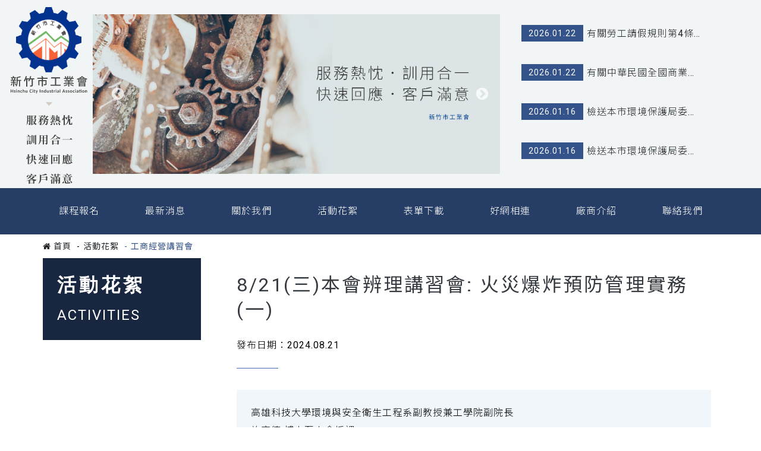

--- FILE ---
content_type: text/html; charset=UTF-8
request_url: http://hcia.org.tw/activities-detail.php?ACT_ID=56&p=
body_size: 16881
content:


 
  
<!DOCTYPE html>
<html lang="Zh-Hant">
<head>
    <meta charset="UTF-8">
    <meta name="viewport" content="width=device-width, initial-scale=1.0, user-scalable=no">
    <title>新竹市工業會</title>
    
    
    	    
    <link rel="shortcut icon" href="favicon.ico" />
    <!-- font -->
    <link rel="stylesheet" href="https://maxcdn.bootstrapcdn.com/font-awesome/4.4.0/css/font-awesome.min.css">
    <!-- style -->
    <link rel="stylesheet" href="js/slick-1.8.1/slick/slick.css">
    <link rel="stylesheet" href="js/slick-1.8.1/slick/slick-theme.css">
    <!-- photoswipe -->
    <link rel="stylesheet" href="css/photoswipe.css">
	<link rel="stylesheet" href="css/default-skin/default-skin.css">
    <link rel="stylesheet" href="css/style.min.css">
</head>
<body class="l-sidebar-off">
    <!-- photoswipe:圖片彈出後的樣式，不用動 -->
    <div class="pswp" tabindex="-1" role="dialog" aria-hidden="true">

    <!-- Background of PhotoSwipe. 
        It's a separate element, as animating opacity is faster than rgba(). -->
    <div class="pswp__bg"></div>

    <!-- Slides wrapper with overflow:hidden. -->
    <div class="pswp__scroll-wrap">

        <!-- Container that holds slides. PhotoSwipe keeps only 3 slides in DOM to save memory. -->
        <!-- don't modify these 3 pswp__item elements, data is added later on. -->
        <div class="pswp__container">
            <div class="pswp__item"></div>
            <div class="pswp__item"></div>
            <div class="pswp__item"></div>
        </div>

        <!-- Default (PhotoSwipeUI_Default) interface on top of sliding area. Can be changed. -->
        <div class="pswp__ui pswp__ui--hidden">

            <div class="pswp__top-bar">

                <!--  Controls are self-explanatory. Order can be changed. -->

                <div class="pswp__counter"></div>

                <button class="pswp__button pswp__button--close" title="Close (Esc)"></button>

                <button class="pswp__button pswp__button--share" title="Share"></button>

                <button class="pswp__button pswp__button--fs" title="Toggle fullscreen"></button>

                <button class="pswp__button pswp__button--zoom" title="Zoom in/out"></button>

                <!-- Preloader demo https://codepen.io/dimsemenov/pen/yyBWoR -->
                <!-- element will get class pswp__preloader--active when preloader is running -->
                <div class="pswp__preloader">
                    <div class="pswp__preloader__icn">
                    <div class="pswp__preloader__cut">
                        <div class="pswp__preloader__donut"></div>
                    </div>
                    </div>
                </div>
            </div>

            <div class="pswp__share-modal pswp__share-modal--hidden pswp__single-tap">
                <div class="pswp__share-tooltip"></div> 
            </div>

            <button class="pswp__button pswp__button--arrow--left" title="Previous (arrow left)">
            </button>

            <button class="pswp__button pswp__button--arrow--right" title="Next (arrow right)">
            </button>

            <div class="pswp__caption">
                <div class="pswp__caption__center"></div>
            </div>

        </div>

    </div>

</div>    
    <!--頁頭-->
        <header class="l-header">
        <!-- LOGO-->
        <h1 class="logo logo-index">
            <a href="index.php">
                <div class="logo__inner is-replace__inner">新竹市工業會</div>
            </a>
        </h1>
        <!-- 手機選單-->
        <div class="l-menu-toggle l-menu-toggle--first" id="openMenu">
            <div class="l-menu-toggle__inner align-center"><span class="lnr lnr-menu"></span></div>
        </div>
        <div class="container">
            <div class="row no-gutters">
                <!-- 輪播圖建議尺寸：1200*470px-->
                <div class="i-slideshow">
                  
                    <div>
                                            <div class="m-img fit"><img src="images/slideshow-01.jpg" alt=""></div>
                                        </div>
                  
                    <div>
                                            <div class="m-img fit"><img src="upload/carousel/Imager_202308031727023458.jpg" alt=""></div>
                                        </div>
                  
                    <div>
                                            <div class="m-img fit"><img src="upload/carousel/Imager_202111301158316894.jpg" alt=""></div>
                                        </div>
                  
                    <div>
                                            <div class="m-img fit"><img src="upload/carousel/Imager_202308031728221529.jpg" alt=""></div>
                                        </div>
                  
                    <div>
                                            <div class="m-img fit"><img src="upload/carousel/Imager_202308031725219212.jpg" alt=""></div>
                                        </div>
                  
                    <div>
                                            <div class="m-img fit"><img src="upload/carousel/Imager_202308031743445921.jpg" alt=""></div>
                                        </div>
                                    
                </div>
                <div class="i-news-list">
                    <ul class="m-list--none">
                                             <li>
                            <a href="news-detail.php?NEWS_ID=322">
                                <span class="date">2026.01.22</span>
                                <div class="title">有關勞工請假規則第4條第3巷普通傷病假工資計算規定疑義，請查照並轉知所屬。</div>
                            </a>
                        </li>
                                            <li>
                            <a href="news-detail.php?NEWS_ID=323">
                                <span class="date">2026.01.22</span>
                                <div class="title">有關中華民國全國商業總會115年1月28日(星期三)於本市辦理「AI領航創新未來-商業服務產業交流媒合會」一案，請貴單位惠予協助轉知，請查照。</div>
                            </a>
                        </li>
                                            <li>
                            <a href="news-detail.php?NEWS_ID=317">
                                <span class="date">2026.01.16</span>
                                <div class="title">檢送本市環境保護局委託福邦工程顧問有限公司辦理「115年度新竹市事業廢棄物精進管理計畫」工作事項公告1份，敬請協助張貼公告，請查照。</div>
                            </a>
                        </li>
                                            <li>
                            <a href="news-detail.php?NEWS_ID=318">
                                <span class="date">2026.01.16</span>
                                <div class="title">檢送本市環境保護局委託技佳工程科技股份有限公司辦理「115年度新竹市資源循環推廣及基線資料調查計畫」工作事項公告1份，敬請協助張貼公告，請查照。</div>
                            </a>
                        </li>
                                            <li>
                            <a href="news-detail.php?NEWS_ID=319">
                                <span class="date">2026.01.16</span>
                                <div class="title">檢送本市環境保護局委託富立業工程顧問股份有限公司，辦理「115年度土壤及地下水污染調查及查證工作計畫-新竹市」稽查採樣工作事項之公告1紙，請惠予張貼公告，工作事項公告1份，敬請協助張貼公告，請查照。</div>
                            </a>
                        </li>
                                            
                    </ul>
                </div>
            </div>
        </div>
        
        
        <!-- 選單 -->
        <nav class="l-menu">
            <div class="container">
                <ul class="l-menu-list row">
                    <li><a href="course.php">課程報名</a></li>
                    <li><a href="news.php">最新消息</a></li>
                    <li><a href="about.php">關於我們</a></li>
                    <li><a href="activities.php">活動花絮</a></li>
                    <li><a href="download.php">表單下載</a></li>
                    <li><a href="links.php">好網相連</a></li>
                    <li><a href="company.php">廠商介紹</a></li>
                    <li><a href="contact.php">聯絡我們</a></li>
                </ul>
            </div>
            
        </nav>
        <div class="site-cache" id="site-cache"></div>
    </header>    
    <!-- 內容 -->
    <div class="l-main p-activities">
        <div class="container">
            <!-- 麵包屑 -->
            <ol class="m-breadcrumb">
                <li><a href="index.php"><i class="fa fa-home" aria-hidden="true"></i>&nbsp;首頁</a></li>
                <li><a href="activities.php?p=">活動花絮</a></li>
                <li class="active">工商經營講習會</li>
            </ol>
            <div class="row justify-content-end">
                <aside class="l-main__aside">
                    <div class="l-main__board">
                        <!-- 頁面標題-->
                        <div class="l-main-title">
                            <h2>活動花絮</h2>
                            <small>activities</small>
                        </div>
                    </div>
                </aside>
                <main class="l-main__content">
                    <article class="m-article">
                        <header class="m-article__header">
                            <h3 class="m-article__header-title">8/21(三)本會辨理講習會: 火災爆炸預防管理實務(一)</h3>
                            <div class="date">2024.08.21</div>
                        </header>
                        <section class="m-article__editor">
                            <div class="m-box">
                                <!-- <p>ckeditor 放置區</p> -->
                                <p>高雄科技大學環境與安全衛生工程系副教授兼工學院副院長<br />
許宏德 博士至本會授課<br />
&nbsp; &nbsp; &nbsp; &nbsp; 近年來的火災有大型化、 嚴重化的趨勢，除對社會大眾會造成心理不安之外，更經常造成嚴重的財產 損失與人員傷亡，也會伴隨著重大的環境汙染或環保課題。&nbsp;<br />
&nbsp; &nbsp; &nbsp; &nbsp; 課程中以電氣火災為主，希望透過包含靜電等的電氣肇災因素的介紹以及電 氣火災預防實務與技術的探討，提升相關防災意識與認知，達到防災、減災的效果。<br />
#【主辦單位】：勞動部職業安全衛生署<br />
#【委辦單位】：社團法人中華民國工業安全衛生協會<br />
#【協辦單位】 : 社團法人中華民國工業協進會、新竹市工業會</p>
                            </div>
                        </section>
                        <!-- 相關圖片 -->
                        <section class="p-activities__attachment">
                            <h4 class="m-article__title">相關圖片</h4>
                            
                            <div class="row">
                                <!-- 12張 -->
                                                                <figure class="m-card" itemprop="associatedMedia">
                                    <a class="m-card__img" itemprop="contentUrl" href="album/activity/activity_202409041501305.jpg" data-size="600x400">
                                        <span class="m-img fit">
                                            <img src="album/activity/activity_202409041501305.jpg" itemprop="thumbnail" alt="">
                                        </span>
                                    </a>
                                    
                                </figure>
                                                                <figure class="m-card" itemprop="associatedMedia">
                                    <a class="m-card__img" itemprop="contentUrl" href="album/activity/activity_202409041502486.jpg" data-size="600x400">
                                        <span class="m-img fit">
                                            <img src="album/activity/activity_202409041502486.jpg" itemprop="thumbnail" alt="">
                                        </span>
                                    </a>
                                    
                                </figure>
                                                                <figure class="m-card" itemprop="associatedMedia">
                                    <a class="m-card__img" itemprop="contentUrl" href="album/activity/activity_202409041502403.jpg" data-size="600x400">
                                        <span class="m-img fit">
                                            <img src="album/activity/activity_202409041502403.jpg" itemprop="thumbnail" alt="">
                                        </span>
                                    </a>
                                    
                                </figure>
                                                                <figure class="m-card" itemprop="associatedMedia">
                                    <a class="m-card__img" itemprop="contentUrl" href="album/activity/activity_202409041502230.jpg" data-size="600x400">
                                        <span class="m-img fit">
                                            <img src="album/activity/activity_202409041502230.jpg" itemprop="thumbnail" alt="">
                                        </span>
                                    </a>
                                    
                                </figure>
                                                            </div>
                        </section>
                        <footer class="m-article__footer">
                        <a class="m-btn m-btn--secondary" href="activities.php?p="><i class="fa fa-angle-double-left" aria-hidden="true"></i> 回活動花絮 </a>
                        </footer>
                    </article>
                </main>
            </div>
        </div>
    </div>

    <!-- 頁尾 -->
        <footer class="l-footer">
        <!-- 聯絡資訊-->
        <div class="l-footer-info">
            <h5>新竹市工業會</h5>
            <ul class="m-list--none">
                <li>
                    地址：300025 新竹市大同路 108 號 3 樓<!-- 30041 新竹市中正路 146 號 5 樓 -->
                </li>
                <li>
                    電話：03-5235937<!-- 03-5235937 -->　傳真：03-5259364<!-- 03-5259364 -->　聯絡信箱：<a href="mailto:hc.ia@msa.hinet.net">hc.ia@msa.hinet.net<!-- hc.ia@msa.hinet.net --></a>
                </li>
            </ul>
        </div>
        <!-- 社群分享-->
        <div class="a2a_kit a2a_kit_size_32 a2a_default_style" data-a2a-icon-color="transparent">
            <a class="a2a_button_facebook" title="張貼至facebook（另開視窗）"></a>
            <a class="a2a_button_twitter" title="張貼至TWITTER（另開視窗）"></a>
            <a class="a2a_button_line" title="張貼至line（另開視窗）"></a>
        </div>
        <script async="" src="https://static.addtoany.com/menu/page.js"></script>
        <!-- copyright-->
        <div class="l-footer-copyright">
            新竹市工業會 © 版權所有　維護單位：翊晟科技
        </div>
    </footer>

    <!-- go-top-->
    <div class="go-top">
        <a class="go-top__icon" href="#">
            <i class="fa fa-angle-up fa-3x" aria-hidden="true"></i>
        </a>
    </div>

    <script src="js/jquery.min.js"></script>
    <script src="js/slick-1.8.1/slick/slick.js"></script>
    <!-- photoswipe -->
    <script src="js/photoswipe.min.js"></script>
    <script src="js/photoswipe-ui-default.min.js"></script>
    <script src="js/photoswipe-image.js"></script>
    <script>
        // execute above function
        initPhotoSwipeFromDOM('.p-activities__attachment .row');
    </script>
    <script src="js/script.js"></script>
</body>
</html>

--- FILE ---
content_type: text/css
request_url: http://hcia.org.tw/css/style.min.css
body_size: 49716
content:
@charset "UTF-8";@import url(https://maxcdn.bootstrapcdn.com/font-awesome/4.4.0/css/font-awesome.min.css);@import url(https://cdn.linearicons.com/free/1.0.0/icon-font.min.css);@import url(https://fonts.googleapis.com/css2?family=Lora&family=Noto+Sans+TC:wght@300;400;500&family=Roboto&display=swap);@import url(//fonts.googleapis.com/earlyaccess/cwtexming.css);/*! normalize.css v8.0.1 | MIT License | github.com/necolas/normalize.css */html{line-height:1.15;-webkit-text-size-adjust:100%}body{margin:0}main{display:block}h1{font-size:2em;margin:.67em 0}hr{-webkit-box-sizing:content-box;box-sizing:content-box;height:0;overflow:visible}pre{font-family:monospace,monospace;font-size:1em}a{background-color:transparent}abbr[title]{border-bottom:none;text-decoration:underline;-webkit-text-decoration:underline dotted;text-decoration:underline dotted}b,strong{font-weight:bolder}code,kbd,samp{font-family:monospace,monospace;font-size:1em}small{font-size:80%}sub,sup{font-size:75%;line-height:0;position:relative;vertical-align:baseline}sub{bottom:-.25em}sup{top:-.5em}img{border-style:none}button,input,optgroup,select,textarea{font-family:inherit;font-size:100%;line-height:1.15;margin:0}button,input{overflow:visible}button,select{text-transform:none}[type=button],[type=reset],[type=submit],button{-webkit-appearance:button}[type=button]::-moz-focus-inner,[type=reset]::-moz-focus-inner,[type=submit]::-moz-focus-inner,button::-moz-focus-inner{border-style:none;padding:0}[type=button]:-moz-focusring,[type=reset]:-moz-focusring,[type=submit]:-moz-focusring,button:-moz-focusring{outline:1px dotted ButtonText}fieldset{padding:.35em .75em .625em}legend{-webkit-box-sizing:border-box;box-sizing:border-box;color:inherit;display:table;max-width:100%;padding:0;white-space:normal}progress{vertical-align:baseline}textarea{overflow:auto}[type=checkbox],[type=radio]{-webkit-box-sizing:border-box;box-sizing:border-box;padding:0}[type=number]::-webkit-inner-spin-button,[type=number]::-webkit-outer-spin-button{height:auto}[type=search]{-webkit-appearance:textfield;outline-offset:-2px}[type=search]::-webkit-search-decoration{-webkit-appearance:none}::-webkit-file-upload-button{-webkit-appearance:button;font:inherit}details{display:block}summary{display:list-item}template{display:none}[hidden]{display:none}a,abbr,acronym,address,applet,article,aside,audio,b,big,blockquote,body,canvas,caption,center,cite,code,del,details,dfn,div,em,embed,fieldset,figcaption,figure,footer,form,h1,h2,h3,h4,h5,h6,header,hgroup,html,i,iframe,img,ins,kbd,label,legend,li,main,mark,menu,nav,object,ol,output,p,pre,q,ruby,s,samp,section,small,span,strike,strong,sub,summary,sup,table,tbody,td,tfoot,th,thead,time,tr,tt,u,ul,var,video{-webkit-box-sizing:border-box;box-sizing:border-box;margin:0}body,html{height:100%}html{width:100vw;overflow-x:hidden}body{font-size:1rem;line-height:1.875rem;background:#fff;letter-spacing:1px;color:#000;font-family:-apple-system,BlinkMacSystemFont,"Segoe UI",Roboto,"Helvetica Neue",Arial,"Noto Sans TC",sans-serif,"Apple Color Emoji","Segoe UI Emoji","Segoe UI Symbol","Noto Color Emoji";font-weight:300;min-height:auto}a{color:#212529}a:hover{text-decoration:none;outline:0}hr{margin:1.5rem auto;border:none;border-bottom:1px solid #ced4da}p{margin-bottom:1.5rem}blockquote{font-size:1.25rem;line-height:1.875rem;margin-bottom:1.5rem;padding:1.5rem;border-left:5px solid #ccc}blockquote footer{display:block;font-size:80%;line-height:1.42857;color:#777}table{width:100%;margin-bottom:20px;border-spacing:0;border-collapse:collapse}table td,table th{padding:.75rem;border:solid 1px #ddd}table th{font-weight:400;background-color:#eee9e5}h1,h2,h3,h4,h5,h6{color:#212529;font-weight:300}h1{font-size:3rem;line-height:2.625rem}h2{font-size:2rem;line-height:2.625rem}h3{font-size:1.75rem;line-height:2.25rem}h4{font-size:1.5rem;line-height:2.25rem}h5{font-size:1.25rem;line-height:1.875rem}h6{font-size:1rem;line-height:1.875rem}.container,.container-fluid{margin-right:auto;margin-left:auto;width:100%}.container{padding-right:1.125rem;padding-left:1.125rem;max-width:540px}@media (min-width:576px){.container{max-width:100%;padding:0 2.25rem}}@media (min-width:992px){.container{padding:0 4.5rem}}.row{display:-webkit-box;display:-ms-flexbox;display:flex;-webkit-box-flex:0;-ms-flex:0 1 auto;flex:0 1 auto;-webkit-box-orient:horizontal;-webkit-box-direction:normal;-ms-flex-direction:row;flex-direction:row;-ms-flex-wrap:wrap;flex-wrap:wrap;margin-right:-.75rem;margin-left:-.75rem}.row.reverse{-webkit-box-orient:horizontal;-webkit-box-direction:reverse;-ms-flex-direction:row-reverse;flex-direction:row-reverse}.no-gutters{margin-right:0;margin-left:0}.justify-content-between{-webkit-box-pack:justify!important;-ms-flex-pack:justify!important;justify-content:space-between!important}.justify-content-end{-webkit-box-pack:end!important;-ms-flex-pack:end!important;justify-content:flex-end!important}.clear{zoom:1}.clear:after{clear:both;overflow:hidden}.clear:after,.clear:before{content:'';display:table}.is-highlight{color:#34538a}.is-warning{color:#d84e31}.is-circle{border-radius:50%}.is-middle{font-size:0}.is-middle:before{content:"";height:100%;display:inline-block;vertical-align:middle}.is-middle__inner{vertical-align:middle;display:inline-block;font-size:16px}.hidden-text{color:#e9ecef;opacity:0}.scrollbar::-webkit-scrollbar-track{-webkit-box-shadow:inset 0 0 6px rgba(0,0,0,.3);box-shadow:inset 0 0 6px rgba(0,0,0,.3);background-color:#f5f5f5}.scrollbar::-webkit-scrollbar{width:6px;background-color:#f5f5f5}.scrollbar::-webkit-scrollbar-thumb{background-color:#eba57d}.align-right{text-align:right}.align-left{text-align:left}.align-center{text-align:center}.m-article .a2a_kit a{float:none;display:inline-block;vertical-align:bottom}.m-article .a2a_kit:before{content:'SHARE';color:#333;font-family:'Open Sans Condensed',serif}.m-article .a2a_kit .a2a_label{display:none}.m-article__header{margin-bottom:2.25rem;position:relative;padding-bottom:1.5rem}.m-article__header .date:before{content:'發布日期：'}.m-article__header:after{content:'';display:block;width:70px;position:absolute;border-bottom:1px solid #4269af;bottom:0}.m-article__header-title{font-size:1.5rem;line-height:2.25rem;margin:0 0 1.5rem 0;position:relative;color:#343a40;letter-spacing:3px;font-weight:400;text-shadow:2px 1px 1px #fff}.m-article__title{font-size:1.25rem;line-height:1.875rem;margin:1.5rem auto;position:relative;font-weight:500;padding-left:1rem;color:#343a40}.m-article__title:before{content:'';display:block;position:absolute;width:0;height:77%;border-left:1px solid #4269af;top:50%;-webkit-transform:translateY(-50%);transform:translateY(-50%);left:0}.m-article__editor{font-size:1rem;line-height:1.875rem;margin-bottom:1.5rem;text-align:justify}.m-article__editor img{max-width:100%;margin:auto}.m-article__footer{margin:3rem 0 1.5rem;text-align:center}@media (min-width:768px){.m-article__title{font-size:1.25rem;line-height:1.875rem}.m-article__header{margin-top:1.5rem}.m-article__header-title{font-size:2rem;line-height:2.625rem}.m-article__footer{margin:4.5rem 0 1.5rem}}.m-breadcrumb{font-size:.875rem;line-height:1.05rem;margin:.75rem 0;list-style:none;padding:0;font-weight:400}.m-breadcrumb>li{overflow:hidden;text-overflow:ellipsis;white-space:nowrap;max-width:300px;vertical-align:bottom;display:inline-block}.m-breadcrumb>li.active{color:#34538a}.m-breadcrumb>li+li:before{padding:0 5px;content:"-"}.m-breadcrumb>li a{text-decoration:none}@media (min-width:768px){.m-breadcrumb{display:block}}.m-box{background-color:#f0f6fa;padding:1.5rem;margin-bottom:1.5rem}.m-btn{font-size:.875rem;line-height:1.05rem;border:1px solid transparent;cursor:pointer;display:inline-block;padding:.375rem .75rem;position:relative;text-align:center;text-decoration:none;white-space:nowrap;letter-spacing:1px}.m-btn.is-focus,.m-btn:focus{outline:0}.m-btn.is-disabled,.m-btn:disabled{opacity:.65}.m-btn--primary{color:#fff;background-color:#34538a;border-color:#34538a}.m-btn--primary:hover{background-color:#2d4877;border-color:#2d4877;color:#fff}.m-btn-outline--primary{color:#34538a;background-color:transparent;border-color:#34538a}.m-btn-outline--primary .svg-inline--fa{color:#34538a}.m-btn-outline--primary:hover{-webkit-transition:all .1s linear;transition:all .1s linear;color:#fff;background-color:#34538a}.m-btn-outline--primary:hover .svg-inline--fa{color:#fff}.m-btn--secondary{color:#fff;background-color:#968368;border-color:#968368}.m-btn--secondary:hover{background-color:#87765e;border-color:#87765e;color:#fff}.m-btn-outline--secondary{color:#34538a;background-color:transparent;border-color:#968368}.m-btn-outline--secondary .svg-inline--fa{color:#968368}.m-btn-outline--secondary:hover{-webkit-transition:all .1s linear;transition:all .1s linear;color:#fff;background-color:#968368}.m-btn-outline--secondary:hover .svg-inline--fa{color:#fff}.m-btn--disable{color:#000;background-color:#ced4da;border-color:#ced4da}.m-btn--disable:hover{background-color:#bfc7cf;border-color:#bfc7cf;color:#000}.m-btn-outline--disable{color:#34538a;background-color:transparent;border-color:#ced4da}.m-btn-outline--disable .svg-inline--fa{color:#ced4da}.m-btn-outline--disable:hover{-webkit-transition:all .1s linear;transition:all .1s linear;color:#000;background-color:#ced4da}.m-btn-outline--disable:hover .svg-inline--fa{color:#000}.m-btn--success{color:#fff;background-color:#28a745;border-color:#28a745}.m-btn--success:hover{background-color:#23923d;border-color:#23923d;color:#fff}.m-btn-outline--success{color:#34538a;background-color:transparent;border-color:#28a745}.m-btn-outline--success .svg-inline--fa{color:#28a745}.m-btn-outline--success:hover{-webkit-transition:all .1s linear;transition:all .1s linear;color:#fff;background-color:#28a745}.m-btn-outline--success:hover .svg-inline--fa{color:#fff}.m-btn--danger{color:#fff;background-color:#c24a5e;border-color:#c24a5e}.m-btn--danger:hover{background-color:#b53d51;border-color:#b53d51;color:#fff}.m-btn-outline--danger{color:#34538a;background-color:transparent;border-color:#c24a5e}.m-btn-outline--danger .svg-inline--fa{color:#c24a5e}.m-btn-outline--danger:hover{-webkit-transition:all .1s linear;transition:all .1s linear;color:#fff;background-color:#c24a5e}.m-btn-outline--danger:hover .svg-inline--fa{color:#fff}.m-btn--link{color:#34538a;background-color:transparent;border-color:transparent}.m-btn--link:hover{background-color:rgba(0,0,0,0);border-color:transparent;color:#34538a}.m-btn-outline--link{color:#34538a;background-color:transparent;border-color:transparent}.m-btn-outline--link .svg-inline--fa{color:transparent}.m-btn-outline--link:hover{-webkit-transition:all .1s linear;transition:all .1s linear;color:#34538a;background-color:transparent}.m-btn-outline--link:hover .svg-inline--fa{color:#34538a}.m-btn--block{display:block;width:100%}.m-btn--sm{font-size:.65rem;line-height:1.05rem;padding:.5em .8em}a.m-btn.is-disabled,fieldset:disabled a.m-btn{pointer-events:none}@media (min-width:768px){.m-btn{font-size:1rem;line-height:1.875rem;padding:.375rem 1.8rem}.m-btn--sm{font-size:.875rem;line-height:1.05rem;padding:.5em .8em}}.m-card{width:100%;display:block;position:relative}.m-card:hover .m-card__img--back{opacity:1}.m-card:hover .m-card__img img{-webkit-transform:scale(1.1,1.1);transform:scale(1.1,1.1);-webkit-transition:-webkit-transform .5s linear;transition:-webkit-transform .5s linear;transition:transform .5s linear;transition:transform .5s linear,-webkit-transform .5s linear}.m-card a{text-decoration:none}.m-card__img{-webkit-box-shadow:0 2px 60px -5px rgba(0,0,0,.1);box-shadow:0 2px 60px -5px rgba(0,0,0,.1);position:relative;overflow:hidden;display:block}.m-card__img .vertical-middle,.m-card__img--back{position:absolute;display:block;left:0;right:0;top:0;bottom:0;margin:auto}.m-card__img--back{background-color:rgba(52,83,138,.5);-webkit-transition:all .5s linear;transition:all .5s linear;opacity:0;z-index:1}.m-card__img--back .vertical-middle{height:50px;color:#fff;font-size:50px;text-align:center}.m-card__img:before{content:'';display:block;padding-top:60%}.m-card__img .m-img{padding-bottom:0;position:absolute;width:100%;height:100%;top:0;left:0;background-color:#968368;text-decoration:none}.m-card__img .m-img:before{content:"";-moz-osx-font-smoothing:grayscale;-webkit-font-smoothing:antialiased;font-family:FontAwesome;font-style:normal;font-weight:900;text-transform:none!important}.m-card__img .m-img:before{position:absolute;font-size:4rem;color:#fdfdfd;left:0;right:0;text-align:center;-webkit-transform:translateY(41%);transform:translateY(41%);top:0;bottom:0;opacity:.5}.m-card__img .m-img img{-o-object-fit:cover;object-fit:cover;height:100%;position:relative;z-index:1}.m-card__body{padding:.75rem}.m-card-title{font-size:1rem;line-height:1.875rem;margin-bottom:.75rem}.m-card-text{margin-bottom:.75rem;color:#495057}.m-form{margin:0}.m-form fieldset{border:none;padding:0}.m-form--border-none .m-form__group{border-top:1px solid #efefef;border-bottom:1px solid #efefef;margin-top:-1px}.m-form--border-none input[type=email],.m-form--border-none input[type=file],.m-form--border-none input[type=password],.m-form--border-none input[type=text],.m-form--border-none select,.m-form--border-none textarea{border:none}.m-form__group{position:relative;margin-bottom:1.5rem}.m-form__group.captcha label{display:block}.m-form__group.captcha img,.m-form__group.captcha input{display:inline-block;width:auto;vertical-align:middle}.m-form__group.captcha input{width:120px}.m-form-control{font-size:1rem;line-height:1.875rem;-webkit-appearance:none;-moz-appearance:none;appearance:none;background:#fff;-webkit-box-shadow:none;box-shadow:none;border:1px solid #bdb8b2;-webkit-box-sizing:border-box;box-sizing:border-box;color:#4c4c4c;display:block;outline:0;padding:.375rem .75rem;text-decoration:none;width:100%}.m-form-control:focus{border-color:#34538a}.m-form-control--file{display:block;width:100%}.m-form-control--plaintext{font-size:1rem;line-height:1.875rem;display:block;width:100%;padding-top:.6em;padding-bottom:.6em;margin-bottom:0;color:#212529;background-color:transparent;border:solid transparent;border-width:1px 0;font-weight:800;border-bottom:1px solid #ddd}.m-form-icon{width:16px;height:16px;display:block;position:absolute;bottom:1em;right:3rem}label{font-size:.875rem;line-height:1.05rem;display:inline-block;vertical-align:middle;margin-bottom:.375rem;color:#4c4c4c}label.m-label-col{padding-top:.7em;padding-bottom:.7em;margin-bottom:0}.help-block{color:#d84e31;margin-bottom:.375rem;display:inline-block;vertical-align:middle}.select-wrapper{text-decoration:none;display:block;position:relative}.select-wrapper:before{content:"";-moz-osx-font-smoothing:grayscale;-webkit-font-smoothing:antialiased;font-family:FontAwesome;font-style:normal;font-weight:900;text-transform:none!important}.select-wrapper:before{display:block;height:1.5rem;line-height:2.625rem;pointer-events:none;position:absolute;right:0;top:0;width:2.4em;color:#666;text-align:center}.select-wrapper select{-webkit-appearance:none;-moz-appearance:none;appearance:none;padding-right:1.5rem}.select-wrapper select::-ms-expand{display:none}input[type=checkbox],input[type=radio]{display:block;margin-right:-2rem;opacity:0;width:1.2rem;height:0;z-index:-1}input[type=checkbox]+label,input[type=radio]+label{margin:.5rem 0;cursor:pointer;display:inline-block;font-size:1em;font-weight:400;padding-left:1.7rem;padding-right:.75rem;position:relative}input[type=checkbox]+label:before,input[type=radio]+label:before{-webkit-box-sizing:border-box;box-sizing:border-box;border-radius:5px;border:1px solid #bdb8b2;content:'';display:inline-block;height:1.2rem;left:0;line-height:1.2rem;position:absolute;text-align:center;top:.375rem;width:1.2rem;background-color:#fff}input[type=checkbox]:checked+label:before,input[type=radio]:checked+label:before{background-color:#34538a;border-color:#34538a}input[type=checkbox]:focus+label:before,input[type=radio]:focus+label:before{-webkit-box-shadow:0 0 0 2px rgba(0,0,0,.1);box-shadow:0 0 0 2px rgba(0,0,0,.1)}@media (min-width:768px){.m-form--inline{display:-webkit-box;display:-ms-flexbox;display:flex;-ms-flex-wrap:wrap;flex-wrap:wrap;-webkit-box-align:end;-ms-flex-align:end;align-items:flex-end}.m-form--inline .m-form__group{-webkit-box-flex:1;-ms-flex:1;flex:1}.m-form--inline .m-form__group+.m-form__group{margin-left:.75rem}label{font-size:1rem;line-height:1.875rem}}input[type=checkbox]+label:before{border-radius:5px}input[type=radio]+label:before{border-radius:100%}input::-webkit-input-placeholder,textarea::-webkit-input-placeholder{color:#dae0e5!important;opacity:.5}input:-moz-placeholder,textarea:-moz-placeholder{color:#dae0e5!important;opacity:.5}input::-moz-placeholder,textarea::-moz-placeholder{color:#dae0e5!important;opacity:.5}input:-ms-input-placeholder,textarea:-ms-input-placeholder{color:#dae0e5!important;opacity:.5}.m-img{display:block}.m-img img{max-width:100%}.m-img.fit,.m-img.left,.m-img.right{margin-bottom:.75rem}.m-img.fit img,.m-img.left img,.m-img.right img{width:100%}@media (min-width:768px){.m-img.fit{margin-bottom:0}.m-img.left,.m-img.right{max-width:30%;top:.25em}.m-img.left img,.m-img.right img{width:100%}.m-img.left{margin-right:.75rem;float:left}.m-img.right{margin-left:.75rem;float:right;padding:0 0 1em 1.5em}}.m-list--none{list-style:none;padding-left:0}.m-list--none.actions li+li{margin-top:.75rem}.m-list--inline{list-style:none;padding-left:0;margin:0}.m-list--inline li{display:inline-block}.m-list-group{list-style:none;padding-left:0}.m-list-group a{text-decoration:none}.m-list-group .date{font-size:.875rem;line-height:1.05rem;margin-right:.75rem;margin-bottom:.375rem;display:block;color:#968368;font-weight:500}.m-list-group .m-list-group__item{padding:.75rem;position:relative}.m-list-group .m-list-group__item.has-icon{text-decoration:none;padding-right:4.5rem}.m-list-group .m-list-group__item.has-icon:before{content:"";-moz-osx-font-smoothing:grayscale;-webkit-font-smoothing:antialiased;font-family:FontAwesome;font-style:normal;font-weight:900;text-transform:none!important}.m-list-group .m-list-group__item.has-icon.download{text-decoration:none}.m-list-group .m-list-group__item.has-icon.download:before{content:"";-moz-osx-font-smoothing:grayscale;-webkit-font-smoothing:antialiased;font-family:FontAwesome;font-style:normal;font-weight:900;text-transform:none!important}.m-list-group .m-list-group__item.has-icon:before{font-size:1.75rem;top:50%;margin-top:-1.125rem;right:.75rem;position:absolute;border:1px solid #6c757d;color:#6c757d;border-radius:50%;width:2.25rem;height:2.25rem;line-height:2.1rem;text-align:center;padding-left:4px;-webkit-box-sizing:border-box;box-sizing:border-box}.m-list-group .m-list-group__item dt{min-width:80px;float:left}.m-list-group .m-list-group__item dd{padding-left:80px}.m-list-group .m-list-group__item:nth-child(odd){background-color:#f0f6fa}.m-list-group .m-list-group__item:hover{-webkit-transition:all .3s;transition:all .3s;background-color:#dbe2ec}.m-list-group .m-list-group__item:hover.has-icon:before{background-color:#968368;color:#fff}@media (min-width:768px){.m-list-group{font-size:1.25rem;line-height:1.875rem}.m-list-group .date{font-size:1rem;line-height:1.875rem;margin-bottom:0}.m-list-group .m-list-group__item{padding:1.5rem}.m-list-group .m-list-group__item.has-icon{padding-right:6rem}.m-list-group .m-list-group__item.has-icon:before{right:2.25rem}.m-list-group .m-list-group__item dt{min-width:100px}.m-list-group .m-list-group__item dd{padding-left:100px}}.m-jumbotron{position:relative;font-family:Lora,serif;z-index:1}.m-jumbotron__content{padding:.75rem 1.5rem 1.125rem 2.25rem!important;background-color:#000;position:relative}.m-jumbotron__content span{font-size:1rem;color:#fff}.m-jumbotron__content a{color:#34538a}.m-jumbotron__title{font-weight:500;color:#fff;text-transform:uppercase;margin-bottom:.375rem}@media (min-width:768px){.m-jumbotron__content{padding:3rem!important;border:1px solid #000}.m-jumbotron__title{font-size:2rem;font-weight:500;margin-bottom:1.125rem}}.m-media{padding:1rem}.m-media--border{padding:.75rem;border-radius:5px;border:1px solid #ccc;background-color:#fff;margin-bottom:1.5rem}.m-media--border .m-media__heading{margin-bottom:.75rem}.m-media--border ul{font-size:1rem;line-height:1.875rem;list-style:none;padding-left:0}.m-media--border ul li{padding:.75rem 0;border-top:1px solid #ccc}.m-media--border ul dd,.m-media--border ul dt{display:inline-block;margin:0}.m-media__heading{margin-bottom:.75rem}.m-media__heading small{color:#34538a}.m-media--left,.m-media__body{display:table-cell;vertical-align:top}.m-media--left{padding-right:1rem}.m-media__body{width:100%}.m-media a{text-decoration:none}/*! _m-pagination.scss */.m-pagination{margin:1.5rem 0 2.25rem;display:-webkit-box;display:-ms-flexbox;display:flex;-ms-flex-wrap:wrap;flex-wrap:wrap}.m-pagination__list{display:-webkit-box;display:-ms-flexbox;display:flex;-webkit-box-pack:center;-ms-flex-pack:center;justify-content:center;width:100%;margin-bottom:1.5rem}.m-pagination .pager{text-decoration:none;cursor:pointer;display:inline-block;letter-spacing:.1em;display:-webkit-box;display:-ms-flexbox;display:flex;-webkit-box-align:center;-ms-flex-align:center;align-items:center;-webkit-box-pack:center;-ms-flex-pack:center;justify-content:center}.m-pagination .pager.is-disabled{visibility:hidden}.m-pagination .pager.is-active,.m-pagination .pager:hover{font-weight:700;color:#34538a;border-color:#34538a;opacity:1}.m-pagination .pager-number{font-size:1em;position:relative;text-align:center;white-space:nowrap;position:relative;width:40px;height:40px}.m-pagination .pager-next,.m-pagination .pager-prev{position:relative;-webkit-box-flex:1;-ms-flex:1 1 auto;flex:1 1 auto;height:55px;margin:0 7px;font-size:12px;font-weight:700;text-indent:.3em;letter-spacing:.3em;border:1px solid #000;-webkit-transition:background-color .3s,color .3s;transition:background-color .3s,color .3s}@media (min-width:1200px){.m-pagination{-webkit-box-align:center;-ms-flex-align:center;align-items:center}.m-pagination__list{-webkit-box-flex:1;-ms-flex:1 1 auto;flex:1 1 auto;-webkit-box-ordinal-group:2;-ms-flex-order:1;order:1;width:auto;margin:0}.m-pagination .pager-next,.m-pagination .pager-prev{-webkit-box-flex:0;-ms-flex:0 0 auto;flex:0 0 auto;width:270px;height:60px}.m-pagination .pager-prev{-webkit-box-ordinal-group:1;-ms-flex-order:0;order:0}.m-pagination .pager-next{-webkit-box-ordinal-group:3;-ms-flex-order:2;order:2}}.m-table-wrap{padding:.75rem;background-color:#fff;border:1px solid #968368;border-radius:5px}.m-table-wrap.primary{background-color:#e4e4e4}.m-table-wrap .m-table{margin-bottom:0}.m-table{width:100%}.m-table--bordered tbody tr{border-left:0;border-right:0;border-top:solid 1px #e4e4e4}.m-table--bordered tbody tr td{border:solid 1px #e4e4e4;border-left-width:0;border-top-width:0}.m-table--bordered tbody tr td:first-child{border-left-width:1px}.m-table thead th{background-color:#968368;color:#fff;padding:.75rem;font-weight:400;border-bottom:1px solid #fff}.m-table thead th+th{border-left:1px solid #fff}.m-table tbody td,.m-table tbody tr{padding-left:.75em;padding-right:.75em}.m-table tbody tr{border-left:0;border-right:0;border-top:solid 1px #e4e4e4;background-color:#fff}.m-table tbody tr:nth-child(2n+1){background-color:#f8f9fa}.m-table tbody tr td{padding:.75rem;border:solid 1px #e4e4e4;border-left-width:0;border-right-width:0;border-top-width:0}.m-table tbody tr td:first-child{border-left-width:1px}.m-table tbody tr td:last-child{border-right-width:1px}.m-table tfoot td{padding:.75rem}@media (max-width:767px){.m-table.is-scroll{white-space:nowrap;overflow-x:scroll;overflow-y:hidden;display:block}}.l-header .i-news-list,.l-header .i-slideshow{-webkit-box-flex:0;-ms-flex:0 0 100%;flex:0 0 100%;max-width:100%;-ms-flex:0 1 100%;flex:0 1 100%;padding-right:.75rem;padding-left:.75rem}.l-header .i-news-list.reverse,.l-header .i-slideshow.reverse{-webkit-box-orient:vertical;-webkit-box-direction:reverse;-ms-flex-direction:column-reverse;flex-direction:column-reverse}.l-header .i-slideshow{padding-left:0;padding-right:0}.l-main__aside,.l-main__content{-webkit-box-flex:0;-ms-flex:0 0 100%;flex:0 0 100%;max-width:100%;-ms-flex:0 1 100%;flex:0 1 100%;padding-right:.75rem;padding-left:.75rem}.l-main__aside.reverse,.l-main__content.reverse{-webkit-box-orient:vertical;-webkit-box-direction:reverse;-ms-flex-direction:column-reverse;flex-direction:column-reverse}.i-course .l-main-title{-webkit-box-flex:0;-ms-flex:0 0 100%;flex:0 0 100%;max-width:100%;-ms-flex:0 1 100%;flex:0 1 100%;padding-right:.75rem;padding-left:.75rem}.i-course .l-main-title.reverse{-webkit-box-orient:vertical;-webkit-box-direction:reverse;-ms-flex-direction:column-reverse;flex-direction:column-reverse}.i-course-tabs{-webkit-box-flex:0;-ms-flex:0 0 100%;flex:0 0 100%;max-width:100%;-ms-flex:0 1 100%;flex:0 1 100%;padding-right:.75rem;padding-left:.75rem}.i-course-tabs.reverse{-webkit-box-orient:vertical;-webkit-box-direction:reverse;-ms-flex-direction:column-reverse;flex-direction:column-reverse}.i-course-tabs li{-webkit-box-flex:0;-ms-flex:0 0 25%;flex:0 0 25%;max-width:25%;-ms-flex:0 1 100%;flex:0 1 100%;padding-right:.75rem;padding-left:.75rem}.i-course-tabs li.reverse{-webkit-box-orient:vertical;-webkit-box-direction:reverse;-ms-flex-direction:column-reverse;flex-direction:column-reverse}.i-news-list{-webkit-box-flex:0;-ms-flex:0 0 100%;flex:0 0 100%;max-width:100%;-ms-flex:0 1 100%;flex:0 1 100%;padding-right:.75rem;padding-left:.75rem}.i-news-list.reverse{-webkit-box-orient:vertical;-webkit-box-direction:reverse;-ms-flex-direction:column-reverse;flex-direction:column-reverse}.i-links-list{-webkit-box-flex:0;-ms-flex:0 0 100%;flex:0 0 100%;max-width:100%;-ms-flex:0 1 100%;flex:0 1 100%;padding-right:.75rem;padding-left:.75rem}.i-links-list.reverse{-webkit-box-orient:vertical;-webkit-box-direction:reverse;-ms-flex-direction:column-reverse;flex-direction:column-reverse}.i-links-list li{-webkit-box-flex:0;-ms-flex:0 0 50%;flex:0 0 50%;max-width:50%;-ms-flex:0 1 100%;flex:0 1 100%;padding-right:.75rem;padding-left:.75rem}.i-links-list li.reverse{-webkit-box-orient:vertical;-webkit-box-direction:reverse;-ms-flex-direction:column-reverse;flex-direction:column-reverse}.p-links-list li{-webkit-box-flex:0;-ms-flex:0 0 100%;flex:0 0 100%;max-width:100%;-ms-flex:0 1 100%;flex:0 1 100%;padding-right:.75rem;padding-left:.75rem}.p-links-list li.reverse{-webkit-box-orient:vertical;-webkit-box-direction:reverse;-ms-flex-direction:column-reverse;flex-direction:column-reverse}.i-company-map{-webkit-box-flex:0;-ms-flex:0 0 100%;flex:0 0 100%;max-width:100%;-ms-flex:0 1 100%;flex:0 1 100%;padding-right:.75rem;padding-left:.75rem}.i-company-map.reverse{-webkit-box-orient:vertical;-webkit-box-direction:reverse;-ms-flex-direction:column-reverse;flex-direction:column-reverse}.i-company-info{-webkit-box-flex:0;-ms-flex:0 0 100%;flex:0 0 100%;max-width:100%;-ms-flex:0 1 100%;flex:0 1 100%;padding-right:.75rem;padding-left:.75rem}.i-company-info.reverse{-webkit-box-orient:vertical;-webkit-box-direction:reverse;-ms-flex-direction:column-reverse;flex-direction:column-reverse}.i-company-category li{-webkit-box-flex:0;-ms-flex:0 0 50%;flex:0 0 50%;max-width:50%;-ms-flex:0 1 100%;flex:0 1 100%;padding-right:.75rem;padding-left:.75rem}.i-company-category li.reverse{-webkit-box-orient:vertical;-webkit-box-direction:reverse;-ms-flex-direction:column-reverse;flex-direction:column-reverse}.p-course-list__content,.p-course-list__img{-webkit-box-flex:0;-ms-flex:0 0 100%;flex:0 0 100%;max-width:100%;-ms-flex:0 1 100%;flex:0 1 100%;padding-right:.75rem;padding-left:.75rem}.p-course-list__content.reverse,.p-course-list__img.reverse{-webkit-box-orient:vertical;-webkit-box-direction:reverse;-ms-flex-direction:column-reverse;flex-direction:column-reverse}.p-activities__unit{-webkit-box-flex:0;-ms-flex:0 0 100%;flex:0 0 100%;max-width:100%;-ms-flex:0 1 100%;flex:0 1 100%;padding-right:.75rem;padding-left:.75rem}.p-activities__unit.reverse{-webkit-box-orient:vertical;-webkit-box-direction:reverse;-ms-flex-direction:column-reverse;flex-direction:column-reverse}.p-activities__attachment .m-card{-webkit-box-flex:0;-ms-flex:0 0 100%;flex:0 0 100%;max-width:100%;-ms-flex:0 1 100%;flex:0 1 100%;padding-right:.75rem;padding-left:.75rem}.p-activities__attachment .m-card.reverse{-webkit-box-orient:vertical;-webkit-box-direction:reverse;-ms-flex-direction:column-reverse;flex-direction:column-reverse}.p-company-list .m-card .p-company-area,.p-company-list .m-card .p-company-btn,.p-company-list .m-card .p-company-category{-webkit-box-flex:0;-ms-flex:0 0 100%;flex:0 0 100%;max-width:100%;-ms-flex:0 1 100%;flex:0 1 100%;padding-right:.75rem;padding-left:.75rem}.p-company-list .m-card .p-company-area.reverse,.p-company-list .m-card .p-company-btn.reverse,.p-company-list .m-card .p-company-category.reverse{-webkit-box-orient:vertical;-webkit-box-direction:reverse;-ms-flex-direction:column-reverse;flex-direction:column-reverse}@media (max-width:767px){.l-menu li{-webkit-box-flex:0;-ms-flex:0 0 100%;flex:0 0 100%;max-width:100%;-ms-flex:0 1 100%;flex:0 1 100%;padding-right:.75rem;padding-left:.75rem}.l-menu li.reverse{-webkit-box-orient:vertical;-webkit-box-direction:reverse;-ms-flex-direction:column-reverse;flex-direction:column-reverse}}@media (min-width:576px){.i-activities__unit{-webkit-box-flex:0;-ms-flex:0 0 50%;flex:0 0 50%;max-width:50%;-ms-flex:0 1 100%;flex:0 1 100%;padding-right:.75rem;padding-left:.75rem}.i-activities__unit.reverse{-webkit-box-orient:vertical;-webkit-box-direction:reverse;-ms-flex-direction:column-reverse;flex-direction:column-reverse}.p-activities__unit{-webkit-box-flex:0;-ms-flex:0 0 50%;flex:0 0 50%;max-width:50%;-ms-flex:0 1 100%;flex:0 1 100%;padding-right:.75rem;padding-left:.75rem}.p-activities__unit.reverse{-webkit-box-orient:vertical;-webkit-box-direction:reverse;-ms-flex-direction:column-reverse;flex-direction:column-reverse}.p-activities__attachment .m-card{-webkit-box-flex:0;-ms-flex:0 0 50%;flex:0 0 50%;max-width:50%;-ms-flex:0 1 100%;flex:0 1 100%;padding-right:.75rem;padding-left:.75rem}.p-activities__attachment .m-card.reverse{-webkit-box-orient:vertical;-webkit-box-direction:reverse;-ms-flex-direction:column-reverse;flex-direction:column-reverse}}@media (min-width:768px){.l-header .i-slideshow{-webkit-box-flex:0;-ms-flex:0 0 50%;flex:0 0 50%;max-width:50%;-ms-flex:0 1 100%;flex:0 1 100%;padding-right:.75rem;padding-left:.75rem}.l-header .i-slideshow.reverse{-webkit-box-orient:vertical;-webkit-box-direction:reverse;-ms-flex-direction:column-reverse;flex-direction:column-reverse}.l-header .i-news-list{-webkit-box-flex:0;-ms-flex:0 0 50%;flex:0 0 50%;max-width:50%;-ms-flex:0 1 100%;flex:0 1 100%;padding-right:.75rem;padding-left:.75rem}.l-header .i-news-list.reverse{-webkit-box-orient:vertical;-webkit-box-direction:reverse;-ms-flex-direction:column-reverse;flex-direction:column-reverse}.l-menu ul{-ms-flex-pack:distribute;justify-content:space-around}.l-main__aside{-webkit-box-flex:0;-ms-flex:0 0 25%;flex:0 0 25%;max-width:25%;-ms-flex:0 1 100%;flex:0 1 100%;padding-right:.75rem;padding-left:.75rem}.l-main__aside.reverse{-webkit-box-orient:vertical;-webkit-box-direction:reverse;-ms-flex-direction:column-reverse;flex-direction:column-reverse}.l-main__content{-webkit-box-flex:0;-ms-flex:0 0 75%;flex:0 0 75%;max-width:75%;-ms-flex:0 1 100%;flex:0 1 100%;padding-right:.75rem;padding-left:.75rem}.l-main__content.reverse{-webkit-box-orient:vertical;-webkit-box-direction:reverse;-ms-flex-direction:column-reverse;flex-direction:column-reverse}.i-course .l-main-title{-webkit-box-flex:0;-ms-flex:0 0 25%;flex:0 0 25%;max-width:25%;-ms-flex:0 1 100%;flex:0 1 100%;padding-right:.75rem;padding-left:.75rem}.i-course .l-main-title.reverse{-webkit-box-orient:vertical;-webkit-box-direction:reverse;-ms-flex-direction:column-reverse;flex-direction:column-reverse}.i-course-tabs{-webkit-box-flex:0;-ms-flex:0 0 66.66667%;flex:0 0 66.66667%;max-width:66.66667%;-ms-flex:0 1 100%;flex:0 1 100%;padding-right:.75rem;padding-left:.75rem}.i-course-tabs.reverse{-webkit-box-orient:vertical;-webkit-box-direction:reverse;-ms-flex-direction:column-reverse;flex-direction:column-reverse}.i-news-list{-webkit-box-flex:0;-ms-flex:0 0 58.33333%;flex:0 0 58.33333%;max-width:58.33333%;-ms-flex:0 1 100%;flex:0 1 100%;padding-right:.75rem;padding-left:.75rem}.i-news-list.reverse{-webkit-box-orient:vertical;-webkit-box-direction:reverse;-ms-flex-direction:column-reverse;flex-direction:column-reverse}.i-links-list{-webkit-box-flex:0;-ms-flex:0 0 33.33333%;flex:0 0 33.33333%;max-width:33.33333%;-ms-flex:0 1 100%;flex:0 1 100%;padding-right:.75rem;padding-left:.75rem}.i-links-list.reverse{-webkit-box-orient:vertical;-webkit-box-direction:reverse;-ms-flex-direction:column-reverse;flex-direction:column-reverse}.i-links-list li{-webkit-box-flex:0;-ms-flex:0 0 100%;flex:0 0 100%;max-width:100%;-ms-flex:0 1 100%;flex:0 1 100%;padding-right:.75rem;padding-left:.75rem}.i-links-list li.reverse{-webkit-box-orient:vertical;-webkit-box-direction:reverse;-ms-flex-direction:column-reverse;flex-direction:column-reverse}.i-company-map{-webkit-box-flex:0;-ms-flex:0 0 33.33333%;flex:0 0 33.33333%;max-width:33.33333%;-ms-flex:0 1 100%;flex:0 1 100%;padding-right:.75rem;padding-left:.75rem}.i-company-map.reverse{-webkit-box-orient:vertical;-webkit-box-direction:reverse;-ms-flex-direction:column-reverse;flex-direction:column-reverse}.i-company-info{-webkit-box-flex:0;-ms-flex:0 0 66.66667%;flex:0 0 66.66667%;max-width:66.66667%;-ms-flex:0 1 100%;flex:0 1 100%;padding-right:.75rem;padding-left:.75rem}.i-company-info.reverse{-webkit-box-orient:vertical;-webkit-box-direction:reverse;-ms-flex-direction:column-reverse;flex-direction:column-reverse}.i-activities__unit{-webkit-box-flex:0;-ms-flex:0 0 33.33333%;flex:0 0 33.33333%;max-width:33.33333%;-ms-flex:0 1 100%;flex:0 1 100%;padding-right:.75rem;padding-left:.75rem}.i-activities__unit.reverse{-webkit-box-orient:vertical;-webkit-box-direction:reverse;-ms-flex-direction:column-reverse;flex-direction:column-reverse}.p-activities__attachment .m-card{-webkit-box-flex:0;-ms-flex:0 0 33.33333%;flex:0 0 33.33333%;max-width:33.33333%;-ms-flex:0 1 100%;flex:0 1 100%;padding-right:.75rem;padding-left:.75rem}.p-activities__attachment .m-card.reverse{-webkit-box-orient:vertical;-webkit-box-direction:reverse;-ms-flex-direction:column-reverse;flex-direction:column-reverse}.p-course-list a{-webkit-box-align:center;-ms-flex-align:center;align-items:center}.p-course-list__img{-webkit-box-flex:0;-ms-flex:0 0 33.33333%;flex:0 0 33.33333%;max-width:33.33333%;-ms-flex:0 1 100%;flex:0 1 100%;padding-right:.75rem;padding-left:.75rem}.p-course-list__img.reverse{-webkit-box-orient:vertical;-webkit-box-direction:reverse;-ms-flex-direction:column-reverse;flex-direction:column-reverse}.p-course-list__content{-webkit-box-flex:0;-ms-flex:0 0 66.66667%;flex:0 0 66.66667%;max-width:66.66667%;-ms-flex:0 1 100%;flex:0 1 100%;padding-right:.75rem;padding-left:.75rem}.p-course-list__content.reverse{-webkit-box-orient:vertical;-webkit-box-direction:reverse;-ms-flex-direction:column-reverse;flex-direction:column-reverse}.p-links-list li{-webkit-box-flex:0;-ms-flex:0 0 50%;flex:0 0 50%;max-width:50%;-ms-flex:0 1 100%;flex:0 1 100%;padding-right:.75rem;padding-left:.75rem}.p-links-list li.reverse{-webkit-box-orient:vertical;-webkit-box-direction:reverse;-ms-flex-direction:column-reverse;flex-direction:column-reverse}.p-company-list .m-card .p-company-area{-webkit-box-flex:0;-ms-flex:0 0 25%;flex:0 0 25%;max-width:25%;-ms-flex:0 1 100%;flex:0 1 100%;padding-right:.75rem;padding-left:.75rem}.p-company-list .m-card .p-company-area.reverse{-webkit-box-orient:vertical;-webkit-box-direction:reverse;-ms-flex-direction:column-reverse;flex-direction:column-reverse}.p-company-list .m-card .p-company-category{-webkit-box-flex:0;-ms-flex:0 0 50%;flex:0 0 50%;max-width:50%;-ms-flex:0 1 100%;flex:0 1 100%;padding-right:.75rem;padding-left:.75rem}.p-company-list .m-card .p-company-category.reverse{-webkit-box-orient:vertical;-webkit-box-direction:reverse;-ms-flex-direction:column-reverse;flex-direction:column-reverse}.p-company-list .m-card .p-company-btn{-webkit-box-flex:0;-ms-flex:0 0 25%;flex:0 0 25%;max-width:25%;-ms-flex:0 1 100%;flex:0 1 100%;padding-right:.75rem;padding-left:.75rem}.p-company-list .m-card .p-company-btn.reverse{-webkit-box-orient:vertical;-webkit-box-direction:reverse;-ms-flex-direction:column-reverse;flex-direction:column-reverse}.p-download-list .download .m-btn{float:right}}@media (min-width:992px){.l-header .i-slideshow{-webkit-box-flex:0;-ms-flex:0 0 66.66667%;flex:0 0 66.66667%;max-width:66.66667%;-ms-flex:0 1 100%;flex:0 1 100%;padding-right:.75rem;padding-left:.75rem}.l-header .i-slideshow.reverse{-webkit-box-orient:vertical;-webkit-box-direction:reverse;-ms-flex-direction:column-reverse;flex-direction:column-reverse}.l-header .i-news-list{-webkit-box-flex:0;-ms-flex:0 0 33.33333%;flex:0 0 33.33333%;max-width:33.33333%;-ms-flex:0 1 100%;flex:0 1 100%;padding-right:.75rem;padding-left:.75rem}.l-header .i-news-list.reverse{-webkit-box-orient:vertical;-webkit-box-direction:reverse;-ms-flex-direction:column-reverse;flex-direction:column-reverse}.i-company-info{-webkit-box-flex:0;-ms-flex:0 0 50%;flex:0 0 50%;max-width:50%;-ms-flex:0 1 100%;flex:0 1 100%;padding-right:.75rem;padding-left:.75rem}.i-company-info.reverse{-webkit-box-orient:vertical;-webkit-box-direction:reverse;-ms-flex-direction:column-reverse;flex-direction:column-reverse}}.l-header{background-color:#f2f5f6}.l-header .logo{margin:1.5rem;position:absolute;top:-.75rem;left:-.375rem;z-index:6}.page-index .l-header .logo{position:fixed}.l-header .logo__inner{width:61px;height:141px;overflow:hidden;line-height:1;line-height:1em}.l-header .logo__inner.is-replace__inner:before{content:url(../images/mobile-logo.svg);display:block}.l-header .i-news-list{margin:1.5rem 0}.l-header .i-news-list ul{padding:0 .75rem}@media (max-width:767px){.l-header>.container{padding:0!important}}@media (min-width:768px){.l-header .logo__inner{width:92px;height:213px;overflow:hidden;line-height:1}.l-header .logo__inner.is-replace__inner:before{content:url(../images/ipad-logo.svg);display:block}.l-header .i-news-list{height:0;overflow:hidden;padding-bottom:20%;margin:.75rem 0}.l-header .i-news-list ul{margin:.75rem 0}.l-header>.container .row{margin-left:6.333%}}@media (min-width:992px){.l-header .logo__inner{width:129px;height:299px;overflow:hidden;line-height:1}.l-header .logo__inner.is-replace__inner:before{content:url(../images/logo.svg);display:block}.l-header .i-news-list{padding-bottom:27%}.l-header .i-news-list ul{margin:1.5rem 0}}@media (max-width:767px){body.l-sidebar-off{overflow:auto}body.l-sidebar-off.active{overflow:hidden}body.l-sidebar-off.active .l-menu{left:0;-webkit-box-shadow:1px 0 30px rgba(0,0,0,.1);box-shadow:1px 0 30px rgba(0,0,0,.1)}body.l-sidebar-off .l-menu{left:-100%}.l-menu{font-size:1.25rem;width:100%;background-color:rgba(0,0,0,.95);-webkit-transition:.4s ease-in-out;transition:.4s ease-in-out;position:fixed;top:0;bottom:0;left:0;padding-top:.75rem;z-index:8;overflow:auto}.desktop-active .l-menu{left:-100%}.l-menu-list{padding:1.5rem!important;margin:0}.l-menu a{padding:.375rem 0;color:#fff}.l-menu li{padding-left:1.5rem}}.l-menu{background-color:#263d65}.l-menu-toggle{display:block;position:absolute;height:35px;width:40px;cursor:pointer;top:.75rem;right:.75rem;background-color:rgba(255,255,255,.8);border-radius:5px;z-index:10}.l-menu-toggle span,.l-menu-toggle span::after,.l-menu-toggle span::before{position:absolute;background-color:#131414;height:2px;width:25px}.l-menu-toggle span{left:0;right:0;top:.975rem;bottom:auto;-webkit-transition:background-color .3s;transition:background-color .3s;margin:auto}.l-menu-toggle span::after,.l-menu-toggle span::before{content:'';left:0;-webkit-transition:-webkit-transform .3s;transition:-webkit-transform .3s;transition:transform .3s;transition:transform .3s,-webkit-transform .3s}.l-menu-toggle span::before{-webkit-transform:translateY(-.6rem);transform:translateY(-.6rem)}.l-menu-toggle span::after{-webkit-transform:translateY(.6rem);transform:translateY(.6rem)}.active .l-menu-toggle{background-color:transparent}.active .l-menu-toggle span{background-color:transparent}.active .l-menu-toggle span::before{-webkit-transform:rotate(45deg);transform:rotate(45deg);background-color:#fff}.active .l-menu-toggle span::after{-webkit-transform:rotate(-45deg);transform:rotate(-45deg);background-color:#fff}.l-menu ul{list-style:none;padding:0}.l-menu a{color:#fff;text-decoration:none;display:block;padding:1.5rem 0}@media (min-width:768px){.l-menu-toggle{display:none}.l-menu li{padding:0}}.l-footer{font-size:.875rem;line-height:1.05rem;padding:3rem;background-color:#111b2d;color:#fff;text-align:center;position:relative;line-height:2}.l-footer a,.l-footer h5{color:#fff}.l-footer h5{margin-bottom:.75rem}.l-footer .a2a_kit{display:-webkit-box;display:-ms-flexbox;display:flex;-webkit-box-pack:center;-ms-flex-pack:center;justify-content:center;margin:.75rem auto}.go-top{background-color:#968368;border-radius:50%;width:35px;height:35px;font-size:10px;text-align:center;position:fixed;left:4%;bottom:1.5rem;opacity:0;z-index:10}.go-top.visible{-webkit-transition-duration:.3s;transition-duration:.3s;opacity:1}.go-top a{color:#fff;text-decoration:none}@media (min-width:768px){.go-top{width:60px;height:60px;font-size:16px}}.l-main{position:relative;background-image:url(../images/bg-planet.png);background-repeat:no-repeat;background-position:right bottom;background-size:50%}.page-index .l-main{background-image:url(../images/bg-pencil.png);background-size:160px;background-position:right 20%}.l-main__aside .l-main-title{background-color:#182640;color:#fff;padding:1.5rem;text-transform:uppercase}.l-main__aside .l-main-title h2{color:#fff;font-weight:600}.l-main__aside .l-main-title small{font-weight:400}.l-main__aside-nav{background-color:#f0f6fa}.l-main__aside-nav li+li{border-top:1px solid #ced4da}.l-main__aside-nav a{font-size:1rem;line-height:1.875rem;padding:.75rem .75rem .75rem 2.25rem;text-decoration:none;font-weight:500;display:block;position:relative}.l-main__aside-nav a:hover{background-color:#34538a;color:#fff;-webkit-transition:all .5s;transition:all .5s}.l-main__aside-nav a:hover:before{-webkit-transition:color .5s;transition:color .5s;color:#fff}.l-main__aside-nav a:before{content:'\f138';position:absolute;font-family:FontAwesome;color:#34538a;margin:0 .75rem;left:0}.l-main__content{position:relative;padding-top:1.5rem;padding-bottom:7.5rem}.l-main-title{font-size:2rem;line-height:2.625rem;font-family:Lora,serif;letter-spacing:5px}.l-main-title small{font-size:1.25rem;line-height:1.875rem;font-family:-apple-system,BlinkMacSystemFont,"Segoe UI",Roboto,"Helvetica Neue",Arial,"Noto Sans TC",sans-serif,"Apple Color Emoji","Segoe UI Emoji","Segoe UI Symbol","Noto Color Emoji";letter-spacing:2px}.l-main__middle{background:#f0f6fa}@media (min-width:576px){.l-main__content{padding-bottom:12rem}}@media (min-width:768px){.l-main{background-size:30%}.page-index .l-main{background-position:right 23%}.l-main__aside{margin-bottom:1.5rem}.l-main__aside-nav a{padding:1.5rem .75rem 1.5rem 2.25rem}.l-main__content{padding:0 1.5rem 20%}.l-main__middle{margin-bottom:3rem}.l-main__middle .container>.row{margin-left:8.33333%;-webkit-box-align:center;-ms-flex-align:center;align-items:center}.fixed-header{position:fixed;top:0;width:25%}.l-main__board.fixed-header{margin-top:1.5rem}.l-main__aside-nav.fixed-header{margin-top:9rem}}@media (min-width:992px){.l-main__content{padding-left:3rem}.l-main__middle{margin-bottom:6rem}.l-main-title{font-size:3rem;line-height:2.625rem}.l-main-title small{font-size:1.5rem;line-height:2.25rem}}.i-slideshow{position:relative;line-height:0}.i-slideshow .slick-arrow{position:absolute;top:50%;right:.75rem;z-index:3}.i-slideshow .slick-arrow.slick-prev{left:.75rem}.i-slideshow .slick-next,.i-slideshow .slick-prev{width:auto;height:auto}.i-slideshow .slick-next:before,.i-slideshow .slick-prev:before{font-size:14px;color:#fff}.i-slideshow .m-img{margin-bottom:0}.i-course{padding:3rem 0;position:relative}.i-course:after{content:'';display:block;background-color:#f0f6fa;height:80%;width:70%;right:0;position:absolute;top:0;z-index:-1}.i-course-tabs{-webkit-box-align:center;-ms-flex-align:center;align-items:center}.i-course-tabs li{text-align:center}.i-course-tabs li.active a,.i-course-tabs li:hover a{border:1px solid #034097}.i-course-tabs a{padding:.375rem;text-decoration:none;color:#034097;display:block;border-radius:30px;letter-spacing:0;cursor:pointer}.i-course-list{margin-right:-1.125rem}.i-course__unit{padding:1.5rem .75rem;text-align:center}.i-course__unit .m-img{margin-bottom:.75rem;height:0;overflow:hidden;padding-bottom:35%}.i-course__unit a{text-decoration:none}.i-course .more-btn{text-decoration:none;line-height:2}.i-course .more-btn .fa-circle{color:#968368}.i-news-title{margin-bottom:1.5rem}.i-news-list ul{padding:3rem 0}.i-news-list ul a{text-decoration:none;-webkit-box-align:center;-ms-flex-align:center;align-items:center;display:block}.i-news-list ul .date{font-size:.875rem;line-height:1.05rem;float:left;display:block;background-color:#34538a;color:#fff;margin-top:.375rem;padding:.375rem .75rem}.i-news-list ul .title{overflow:hidden;text-overflow:ellipsis;white-space:nowrap;max-width:100%;vertical-align:bottom;padding:.375rem 0 .375rem .375rem}.i-news-list li+li{margin-top:1.5rem}.i-links-list{background-color:#fff;padding:3rem 1.5rem}.i-links-list li+li{margin-top:1.5rem}.i-company{background-color:#f0f6fa;padding:1.5rem}.i-company-map{padding:1.5rem}.i-company-info{margin:1.5rem auto}.i-company-category li{margin-top:1.5rem}.i-company-category li a{background-color:#fff;display:block;text-decoration:none;padding:1.125rem;border-left:5px solid #968368}.i-activities{padding-top:3rem;background-image:url(../images/bg-star.png);background-repeat:no-repeat;background-position:90% 40px;background-size:60%}.i-activities .l-main-title{margin-bottom:1.5rem}.i-activities-list{background-image:url(../images/bg-planet.png);background-repeat:no-repeat;background-position:right bottom;background-color:#f0f6fa;background-size:45%;padding:1.5rem 1.5rem 3rem}@media (min-width:576px){.i-activities-list{background-size:30%}}@media (max-width:767px){.i-course-tabs{margin-top:1.5rem}.i-course-tabs li{padding:0}.i-course-list{margin-right:-2.25rem}}@media (min-width:768px){.i-slideshow{padding-top:1.5rem;padding-bottom:1.5rem}.i-slideshow .slick-arrow{right:1.875rem}.i-slideshow .slick-arrow.slick-prev{left:2.625rem}.i-slideshow .slick-next:before,.i-slideshow .slick-prev:before{font-size:24px}.i-course-list{margin-left:8.33333%;margin-right:-4.5rem;margin-left:-4.5rem}.i-course__unit{padding-bottom:3rem}.i-news-title .l-main-title{margin-left:8.33333%}.i-links-list{padding:3rem}.i-company{margin-left:8.33333%}.i-company-category{margin-top:1.5rem}.i-activities{padding-top:6rem;background-position:70% 40px;background-size:40%}.i-activities .l-main-title{margin-left:8.33333%}.i-activities-list{margin-left:8.33333%;background-size:35%;padding:3rem 4.5rem 1.5rem;margin-right:-4.5rem}}@media (min-width:992px){.i-course{padding:4.5rem 0}.i-course-tabs a{padding:.75rem}}.p-links .m-list-group .m-list-group__item,.p-news .m-list-group .m-list-group__item{padding:0}.p-links .m-list-group a,.p-news .m-list-group a{display:block;padding:.75rem 3rem .75rem .75rem;position:relative}.p-course-info{margin-bottom:1.5rem}.p-course-info .m-list-group__item{padding:.75rem}.p-course-info .download-file dt{margin-top:.375rem}.p-course-info .download-file input{width:120px;display:inline-block}.p-course-list li .m-img{height:0;overflow:hidden;padding-bottom:35%}.p-links-list li a{display:block}.p-download-list ul{counter-reset:num}.p-download-list .download:before{counter-increment:num;content:counter(num) ". "}.p-company-list .m-card dt{font-size:1rem;line-height:1.875rem;background-color:#34538a;color:#fff;text-align:center}.p-company-list .m-card dd{margin:0 1.5rem 0 .75rem}.p-company-list .m-card li+li{margin-top:.75rem}.popup-wrap{display:none;position:fixed;background:rgba(0,0,0,.8);top:0;left:0;width:100%;height:100%;overflow-y:auto;z-index:10000}.popup-wrap .popup-inner{width:80%;margin:1.5rem auto;background:#fff;padding:1.5rem;border-radius:10px}.popup-active{overflow:hidden!important}.taiwan-map{width:100%;height:50vh}.p-activities__attachment{margin-top:3rem}#map{width:100%;height:100%}#map svg{max-height:100vh}#map path{fill:#88abb7;stroke:#fff;cursor:pointer;-webkit-transition:fill .2s ease,stroke .2s ease,-webkit-transform .2s ease;transition:fill .2s ease,stroke .2s ease,-webkit-transform .2s ease;transition:fill .2s ease,stroke .2s ease,transform .2s ease;transition:fill .2s ease,stroke .2s ease,transform .2s ease,-webkit-transform .2s ease}#map path.active,#map path:hover{fill:rgba(255,202,40,.5);stroke:#ffca28;-webkit-transform:translateY(-5px);transform:translateY(-5px)}@media (max-width:767px){.p-company__map{display:none}}@media (min-width:768px){.p-activities__attachment .m-card{margin-top:.375rem;margin-bottom:.375rem}.p-links-list li{margin-bottom:1.5rem}.p-links-list li p{margin-bottom:0}.p-company-list .m-card li+li{margin-top:0}.popup-wrap .popup-inner{max-width:800px;padding:1.5rem 3rem}.p-course-info .download-file input{width:180px}.p-links .m-list-group a,.p-news .m-list-group a{padding:1.5rem 6rem 1.5rem 1.5rem}}
/*# sourceMappingURL=maps/style.min.css.map */


--- FILE ---
content_type: image/svg+xml
request_url: http://hcia.org.tw/images/logo.svg
body_size: 113623
content:
<svg xmlns="http://www.w3.org/2000/svg" xmlns:xlink="http://www.w3.org/1999/xlink" width="129.031" height="299.284"><defs><pattern id="pattern" preserveAspectRatio="none" width="100%" height="100%" viewBox="0 0 202 202"><image width="202" height="202" xlink:href="[data-uri]"/></pattern><pattern id="pattern-2" preserveAspectRatio="none" width="100%" height="100%" viewBox="0 0 209 154"><image width="209" height="154" xlink:href="[data-uri]"/></pattern><pattern id="pattern-3" preserveAspectRatio="none" width="100%" height="100%" viewBox="0 0 273 273"><image width="273" height="273" xlink:href="[data-uri]"/></pattern><pattern id="pattern-4" preserveAspectRatio="none" width="100%" height="100%" viewBox="0 0 176 69"><image width="176" height="69" xlink:href="[data-uri]"/></pattern></defs><g id="logo" transform="translate(-2830 608.646)"><path id="多角形_2" data-name="多角形 2" d="M5.5 0L11 6H0z" transform="rotate(180 1450 -221)" fill="#b9aa94" opacity=".55"/><path id="パス_180" data-name="パス 180" d="M3.51-5.706c.09-1.116.09-2.2.09-3.186v-.558h1.638v3.744zm1.728-7.9v3.636H3.6v-3.636zm-.18-.522H3.906l-2.214-.828v6.066c0 3.42 0 7.29-1.188 10.368L.72 1.6a11.012 11.012 0 002.736-6.784h1.782v4.122c0 .216-.054.342-.342.342-.306 0-1.656-.09-1.656-.09v.252a1.65 1.65 0 011.242.666 2.949 2.949 0 01.324 1.422C6.948 1.35 7.218.558 7.218-.846v-12.492a1.088 1.088 0 00.648-.324l-1.89-1.512zm9.558 6.5a18.609 18.609 0 01-1.08 4.158 9.818 9.818 0 01-1.944-4.158zm.936-1.62l-1.062 1.1h-4.032v-5.454h4.014c-.036 1.422-.09 2.214-.27 2.358-.09.09-.2.126-.468.126-.288 0-1.35-.072-1.944-.108V-11a2.759 2.759 0 011.458.594 1.415 1.415 0 01.342 1.152 3.416 3.416 0 002.016-.45c.648-.45.81-1.44.846-3.618a.959.959 0 00.666-.288l-1.8-1.476-1.008.954h-3.618l-2.232-.844V1.6h.36c1.008 0 1.638-.468 1.638-.63v-8.6h.828a16.486 16.486 0 001.53 5.706 10.4 10.4 0 01-2.3 2.934l.162.216a10.873 10.873 0 002.79-2.088 10.192 10.192 0 002.372 2.356 2.5 2.5 0 011.926-1.782l.036-.2a11.562 11.562 0 01-3.132-1.834 13.977 13.977 0 002.07-5.04c.4-.036.558-.108.684-.288zm18.018-3.01a7.8 7.8 0 01-1.278 2.412 7.13 7.13 0 01-1.926-1.89 6.241 6.241 0 00.45-.522zm3.51 0c.27 0 .468-.09.5-.288a62.686 62.686 0 00-1.944-1.728l-1.112 1.494h-3.312a12.28 12.28 0 00.756-1.26c.414.018.648-.126.72-.342l-2.592-.9a14.245 14.245 0 01-2.214 5.112l-.2-.18-.99 1.026h-1.24c.666-.288.864-1.3-.072-2.088a21.031 21.031 0 002.808-1.728c.4-.036.576-.072.72-.216l-1.89-1.818-1.1 1.1h-4.912l.162.5h4.752a20.068 20.068 0 01-.954 1.854 6.411 6.411 0 00-2.5-.648l-.144.126a8.251 8.251 0 012.088 2.808c.09.036.162.072.234.108H20.7l.162.522H23.4a17.554 17.554 0 01-2.952 6.734l.216.216a14.361 14.361 0 003.1-3.258v4.1c0 .216-.09.324-.4.324-.378 0-2.178-.108-2.178-.108v.234a2.343 2.343 0 011.566.684 2.7 2.7 0 01.4 1.494c2.268-.2 2.592-1.188 2.592-2.574V-8.8h1.026a17.706 17.706 0 01-.774 2.214l.18.126a11.086 11.086 0 002.61-1.98.985.985 0 00.7-.216L28.1-9.954a10.087 10.087 0 001.962-1.458 11.739 11.739 0 001.458 2.448A13 13 0 0126.91-6.1l.108.234a18.928 18.928 0 003.366-1.1c-.036.666-.09 1.35-.18 2.016h-3.24l.162.5h2.988a7.533 7.533 0 01-4.392 5.814l.162.234C30.168.342 31.59-1.98 32.166-4.446H34.4c-.144 2.2-.414 3.51-.774 3.816a.778.778 0 01-.558.126c-.36 0-1.44-.054-2.07-.108v.252a3.229 3.229 0 011.492.63 1.936 1.936 0 01.324 1.314 3.527 3.527 0 002.142-.558C35.8.414 36.2-1.152 36.378-4.122a1.17 1.17 0 00.72-.306L35.28-5.922l-1.026.972h-1.98c.09-.486.162-.99.216-1.476.432-.054.576-.234.612-.45l-2.43-.216a13.111 13.111 0 001.728-.972 10.478 10.478 0 004.428 2.124 2.456 2.456 0 01.972-2.034l.018-.2a15.568 15.568 0 01-4.086-.936 9.134 9.134 0 002.2-3.15zm6.912 9.2a54.071 54.071 0 005.256-1.656l-.018-.252c-1.116.126-2.268.234-3.33.324v-1.676h2.736c.234 0 .414-.09.45-.288-.576-.522-1.53-1.242-1.53-1.242l-.864 1.026H45.9v-1.116a.481.481 0 00.288-.108 3.036 3.036 0 00.63.054h.682c1.548 0 2.034-.234 2.034-.81 0-.27-.144-.432-.558-.576l-.09-.036h-.162a1.162 1.162 0 01-.342.072 1.851 1.851 0 01-.306.018 1.75 1.75 0 01-.324.018h-.306c-.18 0-.216-.072-.216-.252v-1.206h1.782c.252 0 .432-.09.468-.288-.612-.594-1.638-1.422-1.638-1.422l-.918 1.206h-1.132V-13h2.772a.431.431 0 00.468-.288c-.612-.54-1.62-1.26-1.62-1.26l-.864 1.048h-.756v-1.17c.36-.054.468-.2.5-.414l-2.34-.2v1.784h-2.66l.144.5h2.52v1.728h-3.2l.144.5h1.782a3.7 3.7 0 01-2.07 3.06l.2.252c2.34-.612 3.348-1.71 3.87-3.312h.864v1.458a1.784 1.784 0 00.162.972l-1.656-.144v1.656h-2.58l.144.5h2.43v1.782c-1.332.09-2.466.144-3.24.144l.918 2.178a.727.727 0 00.486-.4c.558-.144 1.1-.27 1.6-.414a3.713 3.713 0 01-2.14 2.572 1.16 1.16 0 00-.684 1.4 1.2 1.2 0 001.782.4c.972-.594 1.854-2.088 1.314-4.392zm1.962.4a9.058 9.058 0 01.45 3.6c1.566 1.746 3.816-1.566-.27-3.69zm3.672-.054A7.647 7.647 0 0150.814.954c1.71 1.566 3.6-2.016-1.026-3.78zm3.528-.2a8.7 8.7 0 011.98 4.212c2.07 1.6 3.834-2.736-1.818-4.32zm4.374-3.658l-.18-.036a10.881 10.881 0 01-.522 1.494c-.09.2-.18.2-.288.072-.81-.9-.9-3.4-.846-6.444a.948.948 0 00.648-.288l-1.854-1.476-.882 1.1h-.756l.054-2.25c.4-.054.558-.216.594-.468l-2.52-.234v2.952H49.14l.162.5h1.656a28.704 28.704 0 01-.126 2.25 10.806 10.806 0 00-1.368-.558l-.18.126a25.11 25.11 0 011.386 1.692 8.441 8.441 0 01-2.646 5.022l.216.252a7.748 7.748 0 003.528-3.526 6.736 6.736 0 01.468 1.152c1.53 1.008 2.61-1.206.216-3.168a19.752 19.752 0 00.378-3.24h1.008c0 4.212.144 7.254 1.926 8.622.558.4 1.476.612 1.818-.162a1.593 1.593 0 00-.216-1.368zm4.392-5.238a4.856 4.856 0 01-.828 3.222 1.145 1.145 0 00-.36 1.476 1.022 1.022 0 001.656-.09c.576-.828.7-2.484-.2-4.608zm1.17-3.456V1.6h.41c.774 0 1.638-.414 1.638-.594v-15.5c.5-.072.63-.252.666-.5zm2.142 2.9a4.889 4.889 0 01.63 2.3c1.206 1.17 2.9-1.242-.432-2.394zm9.846 3.78c.666-.594 1.62-1.638 2.2-2.268.378-.018.558-.072.684-.216l-1.764-1.692-1.008 1.008h-2.61c.036-.9.036-1.8.054-2.718.45-.072.63-.252.666-.5l-2.646-.27c0 1.188.018 2.34-.018 3.492h-1.8q-.135-.486-.324-1.026h-.234a4.009 4.009 0 01-1.116 2.934c-1.53 2.142 2.664 3.078 1.782-1.4h1.692c-.126 4.788-.9 9.036-5.2 12.546l.216.27a11.793 11.793 0 006.336-7.974v5.732c0 1.278.288 1.674 1.8 1.674h1.182c2.106 0 2.808-.378 2.808-1.17 0-.36-.09-.576-.576-.81l-.054-2.808h-.2a21.313 21.313 0 01-.754 2.68c-.09.2-.162.234-.324.252h-1.53c-.342 0-.414-.09-.414-.342v-6.946c.4-.072.558-.234.576-.468L72.4-8.8c.09-.792.126-1.6.162-2.448h2.754c-.126.81-.306 1.908-.432 2.556zM2.358 18.078a5.126 5.126 0 011.26 2.466C5.526 21.8 7.236 18.2 2.484 17.97zM5.8 21.21H.54l.144.522h7.2c.252 0 .45-.09.486-.288-.63-.594-1.656-1.4-1.656-1.4zm-4.5 2.3l.144.522h5.72c.252 0 .432-.09.486-.288-.594-.576-1.584-1.368-1.584-1.368l-.882 1.134zm3.888 2.322H1.3l.144.522h5.72c.252 0 .432-.09.486-.288-.594-.576-1.584-1.332-1.584-1.332zm-1.818 6.39V28.7h1.958v3.528zm3.83-3.236a1.267 1.267 0 00.666-.342L6.03 27.276l-.864.918H3.438L1.53 27.42v6.98h.27c.774 0 1.566-.414 1.566-.594V32.73h1.962v.97h.324a2.622 2.622 0 001.548-.54zm1.908-2.214c0 3.168-.486 5.6-2.25 7.614l.2.18c2.916-1.8 3.8-4.428 3.816-7.794v-7.56c.468-.072.612-.252.63-.5L9.11 18.46zm2.826 5.528h.342c.594 0 1.35-.4 1.35-.558V19.7c.378-.054.486-.2.522-.414l-2.214-.216zm2.88-13.932v16.144h.36c.684 0 1.476-.45 1.476-.666v-14.76c.45-.072.576-.234.612-.468zm15.3 9.306v-3.836h3.618v3.834zm-5.454 0a24.219 24.219 0 00.144-2.988v-.846h3.222v3.834zm3.366-8.046v3.69H24.8v-3.69zm5.706 0v3.69h-3.618v-3.69zm.81-1.692l-1.008 1.188h-8.406l-2.412-.864v6.44c0 3.4-.18 6.876-2.106 9.612l.2.144a8.707 8.707 0 003.78-6.282h3.438v6.192h.372c1.08 0 1.71-.45 1.71-.576v-5.614h3.618v3.564c0 .252-.09.378-.4.378-.36 0-2.124-.126-2.124-.126v.252a2.458 2.458 0 011.53.7 2.713 2.713 0 01.4 1.458c2.394-.216 2.7-1.008 2.7-2.448V20.04a1.405 1.405 0 00.81-.432zm11.376 14.632v-4.212h6.552v4.212zm6.372-4.734h-6.228L43.7 26.9v7.686h.324c.918 0 1.89-.486 1.89-.684v-.81h6.556V34.4h.378a3.856 3.856 0 001.872-.5v-5.166a1.342 1.342 0 00.756-.4l-2.16-1.656zm-2.16-3.168h-5.166l.144.522h7.848c.27 0 .45-.09.5-.288-.81-.738-2.142-1.782-2.142-1.782zm-2.34-7.038c-.756 2.592-4.032 6.264-7.128 8.154l.108.218a19.75 19.75 0 009.018-6.966 12.222 12.222 0 006.228 6.266 2.521 2.521 0 011.656-1.944l.018-.288c-2.772-.756-6.012-2.034-7.614-4.248.576-.054.81-.162.882-.4zM60.858 25.4l.162.576h16.128c.306 0 .5-.09.558-.288-.99-.936-2.646-2.376-2.646-2.376L73.566 25.4zM1.62 54.12a5.035 5.035 0 01-.774 3.15 1.042 1.042 0 00-.306 1.35.953.953 0 001.53-.162c.468-.792.594-2.34-.162-4.338zm1.044-3.4V67.6h.4c.756 0 1.584-.4 1.584-.576V51.492c.5-.072.63-.252.666-.5zm2.106 3.292a6.6 6.6 0 01.558 2.952C6.5 58.224 8.154 55.776 5 53.922zm7.164 7.56a16.708 16.708 0 012.772 5.58c2.106 1.728 3.69-2.736-2.574-5.688zm-.434-6.984h1.6v5.13h-1.742A17.822 17.822 0 0011.5 57.5zm3.636 5.022v-4.734a1.219 1.219 0 00.738-.36l-1.962-1.494-.99 1.044H11.5V51.51c.468-.072.612-.27.648-.522l-2.808-.252v3.33H6.534l.162.522h2.646v2.9c0 .756-.036 1.512-.108 2.232h-3.87l.144.522H9.18a9.5 9.5 0 01-4.374 7.182l.144.18a8.961 8.961 0 006.336-7.362h5.85c.252 0 .414-.09.45-.288-.558-.666-1.6-1.656-1.6-1.656zm6.23-8.51a5.964 5.964 0 011.512 2.79c1.89 1.314 3.546-2.376-1.35-2.9zm8.964 4.6v2.538h-1.62V55.7zm3.492 0v2.538h-1.494V55.7zm-6.714 4.05c.774 0 1.6-.414 1.6-.576v-.414H29.9a12.464 12.464 0 01-3.816 5.094l.18.252a14.06 14.06 0 004.068-2.844v3.8h.378c.756 0 1.62-.45 1.62-.648v-4.282a10.859 10.859 0 012.25 3.1c1.89 1.08 3.024-2.484-2.25-3.618v-.846h1.494v.63h.324a2.9 2.9 0 001.584-.5v-2.87a1.407 1.407 0 00.756-.378l-1.944-1.44-.9.99h-1.316v-1.638h4.212c.27 0 .468-.09.522-.288-.774-.666-2.034-1.6-2.034-1.6l-1.1 1.368h-1.6V51.4c.486-.072.63-.252.666-.486l-2.664-.27v2.396h-4.644l.126.522h4.518V55.2h-1.512l-1.98-.792v5.166l-1.512-1.206-1.008.99H23.31c.612-.882 1.458-2.106 1.944-2.88a1.357 1.357 0 00.918-.288l-1.71-1.566-.864.882h-2.754l.162.5h2.538a33.981 33.981 0 01-1.926 2.916 3.13 3.13 0 00-.738.342l1.566 1.17.63-.576h1.35a12.482 12.482 0 01-1.3 3.852c-.54.234-1.746 1.116-2.556 1.53L22 67.278a.287.287 0 00.126-.36c.378-.9.792-1.836 1.08-2.358.162-.324.36-.36.63-.036 1.512 1.872 3.078 2.538 7.056 2.538h5.274a1.923 1.923 0 011.44-1.746V65.1c-2.106.108-3.87.126-5.976.126-4 0-6.174-.234-7.6-1.35-.09-.054-.144-.108-.216-.144a9.126 9.126 0 002.574-3.726c.4-.036.54-.072.666-.252zm20.7 1.26V56.3h2.88v4.716zm3.618-6.21l-.918.972H47.88l-1.944-.81v8.226h.288c.774 0 1.584-.432 1.584-.612v-1.04h2.88v1.332h.324a2.775 2.775 0 001.6-.558v-5.742a1.41 1.41 0 00.7-.342zm-7.452 10.3V52.842h10.3V65.1zM55.1 51.186l-1.01 1.134h-9.936L41.9 51.4v16h.342c.9 0 1.728-.5 1.728-.774v-1.004h10.3v1.656h.342a2.742 2.742 0 001.782-.666V53.184a1.471 1.471 0 00.738-.378zm11.124 2.106a16.232 16.232 0 01-2.16 4.662v-4.662zm5.562 2.484v1.332h-2.2v-1.332zm0 3.2h-2.2v-1.364h2.2zm0 1.944h-2.2v-1.44h2.2zm-7.65-2.574A8.74 8.74 0 0065 57.72v4.7h.324a2.24 2.24 0 001.44-.486V56.46c.306-.054.486-.18.54-.342l-.54-.216a10.5 10.5 0 001.026-1.548c.4.018.63-.126.7-.342l-2.088-.72h2.3a15.84 15.84 0 01-1.832 4.428l.234.162c.234-.162.468-.342.72-.522v4.878h.306a1.563 1.563 0 001.458-.666v-.126h7.29c.252 0 .432-.09.468-.288-.576-.522-1.512-1.206-1.512-1.206l-.792.972h-1.548v-1.44h2.754c.234 0 .414-.09.45-.288-.54-.486-1.386-1.17-1.386-1.17l-.738.954h-1.08v-1.368h2.7c.252 0 .414-.09.468-.288a31 31 0 00-1.4-1.152l-.738.936h-1.03v-1.332h3.06a.431.431 0 00.468-.288c-.594-.522-1.548-1.26-1.548-1.26l-.828 1.026h-1.494c.738-.4.774-1.764-1.728-1.89l-.162.09a3.386 3.386 0 01.81 1.692c.054.036.126.072.18.108h-2.43l-.036-.018a6.994 6.994 0 00.614-.936c.414.018.63-.144.7-.36l-2.214-.648h8.172c.27 0 .45-.09.5-.288-.738-.684-1.944-1.692-1.944-1.692l-1.1 1.476H70.38c1.044-.414 1.134-2.322-2.178-2.16l-.126.108a4.221 4.221 0 011.188 1.926 1.816 1.816 0 00.27.126h-5.166l-2.25-.828v6.012c0 3.258-.054 6.822-1.512 9.612l.216.126c3.006-2.556 3.222-6.354 3.24-9.414zm5.564 3.64a4.573 4.573 0 011.026 2.52c1.548 1.332 3.312-1.746-.864-2.628zm-4.7.558a2.424 2.424 0 01-1.17 2.124 1.117 1.117 0 00-.7 1.3 1.038 1.038 0 001.53.45c.81-.468 1.386-1.89.594-3.87zm9.522.792h-.2a8.146 8.146 0 01-.864 1.872c-.126.162-.2.2-.486.216-.27.018-.954.036-1.674.036h-2.07c-.63 0-.72-.072-.72-.306v-2.232c.36-.054.522-.216.558-.45l-2.666-.216v3.186c0 1.332.432 1.656 2.43 1.656h2.214c3.42 0 4.266-.18 4.266-1.044 0-.36-.162-.594-.756-.81zm-.432-.918a5.94 5.94 0 011.638 3.258c1.836 1.422 3.528-2.358-1.476-3.384zM6.426 98.748v-3.132H11.7v3.132zm5.094-3.636H6.66l-1.008-.378a25.441 25.441 0 003.456-1.584 13.966 13.966 0 002.79 1.566zm-.594-6.012a11.77 11.77 0 01-2.088 2.34 8.315 8.315 0 01-2.088-1.656c.216-.216.432-.45.648-.684zm1.458-1.71L11 88.578H7.83c.144-.18.288-.36.432-.558a.684.684 0 00.774-.288l-2.358-1.044h7.884a21.117 21.117 0 01-.378 2.106l.162.126a13.215 13.215 0 002.322-1.836c.36-.018.558-.054.7-.216L15.5 85.086l-1.062 1.08h-4.79c1.116-.468 1.224-2.61-2.376-2.412l-.126.108A3.429 3.429 0 018.388 86a1.363 1.363 0 00.324.162H3.42a6.175 6.175 0 00-.288-1.008H2.88a2.638 2.638 0 01-1.314 2.268 1.11 1.11 0 00-.7 1.386 1.109 1.109 0 001.674.414 2.549 2.549 0 00.954-2.538h2.79a16.008 16.008 0 01-4.77 5.994l.162.216a14.83 14.83 0 004.7-2.772 11.127 11.127 0 001.584 2.052A24.3 24.3 0 01.576 95.9l.108.2a31.282 31.282 0 003.672-.918v5.4h.378c1.044 0 1.692-.486 1.692-.63v-.682H11.7v1.17h.36a3.527 3.527 0 001.764-.5V95.9a1.187 1.187 0 00.612-.324l-.036-.036c.468.126.936.234 1.422.342a2.247 2.247 0 011.656-1.926l.018-.216a26.2 26.2 0 01-6.948-1.476 13.519 13.519 0 002.988-2.646 1.51 1.51 0 00.9-.27zm12.744 5.922c.054-.684.072-1.368.072-2.016v-1.98h8.1v4zm9-5.616l-1.008 1.1H25.2v-2.27a48.659 48.659 0 008.892-.792 1.323 1.323 0 001.26.036L33.03 83.5a33.821 33.821 0 01-7.47 2.466L23 85.158v6.084c0 3.276-.252 6.588-2.52 9.2l.18.2a8.3 8.3 0 004.41-6.822h8.23v1.368h.378a4.194 4.194 0 001.854-.486v-5.026a1.259 1.259 0 00.7-.378zm7.758-3.672a7.363 7.363 0 011.458 2.754c1.8 1.242 3.438-2.178-1.314-2.88zm-1.224 4.032a4.98 4.98 0 011.278 2.592c1.71 1.278 3.4-2.07-1.116-2.7zm4.878-.612c-2.916 6.7-2.916 6.7-3.258 7.344-.2.378-.27.378-.522.378h-.81v.342a1.734 1.734 0 01.918.288c.414.288.486 1.944.162 3.834.126.648.5.936.9.936a1.419 1.419 0 001.44-1.476c.072-1.6-.63-2.286-.684-3.222a7.415 7.415 0 01.252-1.656c.2-.9 1.278-4.662 1.89-6.7zm8.118 5.346a1.435 1.435 0 00.864-.36l-1.116-.792-.4.612h-.864l.09.5h.99v.216a9.953 9.953 0 01-1.188 3.384v-5.558h3.024V95.2a3.5 3.5 0 01-1.4-2.232zm-4.644 0a1.261 1.261 0 00.81-.36l-1.044-.774-.414.594h-.756l.09.5h.882v.27a9.306 9.306 0 01-1.206 3.68v-5.9h2.844v4.464a3.382 3.382 0 01-1.206-2.25zm.558-4.95V86.2h3.15v1.64zm5.328 2.43h-2.862v-1.908h.684v.918h.324c.738 0 1.566-.306 1.566-.45V86.2h2.574c.252 0 .432-.09.486-.288-.594-.63-1.656-1.566-1.656-1.566L55.1 85.7h-.486v-1.3c.486-.072.63-.252.666-.5l-2.556-.234V85.7h-3.15v-1.28c.468-.072.63-.252.666-.5l-2.556-.234V85.7h-2.43l.144.5h2.286v3.26h.324c.738 0 1.566-.306 1.566-.45v-.648h.648v1.908H47.5l-1.944-.81v11.16h.288c.792 0 1.53-.432 1.53-.648v-2.916a4.477 4.477 0 001.548-2.2 4.535 4.535 0 00.972 2.268 3.153 3.153 0 01.324-1.008v4.338h.342c.918 0 1.476-.4 1.476-.5v-3.042a5.168 5.168 0 001.548-2.142 4.945 4.945 0 001.17 2.358 2.941 2.941 0 01.306-1.026v1.944c0 .234-.072.342-.342.342-.324 0-1.746-.09-1.746-.09v.252a1.775 1.775 0 011.278.648 2.7 2.7 0 01.324 1.386c2.124-.2 2.394-.954 2.394-2.3v-7.222a1.092 1.092 0 00.648-.342l-1.87-1.42zm8.424 5.364a2.659 2.659 0 01-1.584 2.214A1.132 1.132 0 0061 99.2a1.106 1.106 0 001.62.468c.918-.45 1.692-1.908.954-4.032zm9.252-4.914v1.53H65.79v-1.53zm-6.786 3.564v-1.53h6.786v1.53zm0 .522h6.786v.666h.36a3.072 3.072 0 001.728-.576V91.08a1.321 1.321 0 00.738-.4l-2.034-1.53-.968 1.066h-6.5l-2.18-.846v6.3h.306c.828 0 1.764-.45 1.764-.63zm2.322.432a4.748 4.748 0 011.368 2.448c1.656 1.17 3.132-2.07-1.206-2.574zm5.22 1.116h-.2a9.52 9.52 0 01-.792 1.836.554.554 0 01-.522.252c-.27.018-.99.018-1.8.018h-2.2c-.684 0-.756-.054-.756-.288v-1.908c.36-.054.522-.2.558-.432l-2.52-.216v2.952c0 1.314.432 1.6 2.376 1.6h2.34c3.492 0 4.3-.288 4.3-1.134 0-.36-.162-.576-.738-.774zm.45-.612a6.31 6.31 0 011.728 3.384c1.818 1.386 3.438-2.376-1.566-3.51zm.594-7.182H71.1a33.423 33.423 0 002.106-1.494c.4.018.612-.126.684-.342l-2.09-.594h4.086c.252 0 .45-.09.5-.288-.792-.666-2.034-1.6-2.034-1.6l-1.116 1.368h-3.162c.7-.7.306-2.322-2.826-2.016l-.126.126a4.284 4.284 0 011.53 1.89h-6.426l.144.522h8.784c-.162.738-.414 1.71-.648 2.43H67.23c1.062-.324 1.368-2.178-1.872-2.412l-.144.108a4.007 4.007 0 01.864 2.052 1.474 1.474 0 00.5.252H61.02l.162.522h15.84c.27 0 .45-.09.5-.288-.756-.666-2.034-1.62-2.034-1.62z" transform="translate(2856 -410)" fill="#fff"/><g id="logo-2" data-name="logo" transform="translate(2838.944 -608.257)"><path id="圖層_3" data-name="圖層 3" transform="translate(20.056 20.611)" fill="url(#pattern)" d="M0 0h68v69H0z"/><path id="圖層_8" data-name="圖層 8" transform="translate(20.056 39.611)" fill="url(#pattern-2)" d="M0 0h71v52H0z"/><path id="圖層_2" data-name="圖層 2" transform="translate(8.056 8.611)" fill="url(#pattern-3)" d="M0 0h93v92H0z"/><image id="圖層_4_拷貝" data-name="圖層 4 拷貝" width="110" height="110" transform="translate(.056 -.389)" xlink:href="[data-uri]"/><path id="圖層_10" data-name="圖層 10" transform="translate(25.056 22.611)" fill="url(#pattern-4)" d="M0 0h59v25H0z"/></g><path id="パス_178" data-name="パス 178" d="M10.16-24.14H7.255c-.25-.635-.635-1.443-.962-2.1l-1.77.462c.231.481.481 1.1.693 1.635H1.694v1.482h8.466zm-7.119 9.89a11.877 11.877 0 01-1.77 3.444A9.894 9.894 0 012.5-9.96a17.715 17.715 0 001.943-3.867zm7.158-.827V-16.6H6.928v-1.751h3.54v-1.5H8.217c.327-.712.654-1.6.981-2.444l-1.654-.345a19.849 19.849 0 01-.944 2.79H3.561l1.424-.4a12.016 12.016 0 00-.712-2.367l-1.462.366a9.693 9.693 0 01.673 2.405h-2.1v1.5H5.2v1.746H1.5v1.52h3.7v6.523h1.728v-6.523zM7.6-13.75a20.124 20.124 0 011.539 2.982l1.251-.75a16.388 16.388 0 00-1.6-2.886zm11.314-5.965H12.95v-3.367a31.5 31.5 0 005.618-1.424l-1.4-1.308a29.657 29.657 0 01-5.888 1.559v6.655c0 2.521-.135 5.772-1.655 8a6.049 6.049 0 011.366 1.058C12.7-10.98 12.95-14.828 12.95-17.6v-.462h2.25v9.524h1.751v-9.522h1.963zm22.243-2.6h-6.368c.385-1.116.712-2.27 1-3.425l-1.808-.36a25.272 25.272 0 01-1.693 5.234v-1.443h-4.81c.385-1.1.731-2.251 1.02-3.406l-1.886-.385a20.376 20.376 0 01-3.386 7.985 12.124 12.124 0 011.635 1.1 19.946 19.946 0 001.924-3.521h.577v12.1h1.809v-12.1h2.963a11.819 11.819 0 01-1.482 2.367 9.528 9.528 0 011.539 1.1 17.173 17.173 0 001.9-3.463h2.521v9.832c0 .289-.1.385-.423.4-.327 0-1.443 0-2.559-.038a7.2 7.2 0 01.616 1.886 9.069 9.069 0 003.29-.346c.693-.289.9-.827.9-1.886v-9.851h2.713zm22.031.673v-1.748h-7.214a21.329 21.329 0 00-1.462-2.867l-1.751.52c.385.712.827 1.616 1.135 2.347H45.93v1.751h7.619v2.386h-5.868v8.7h1.809V-17.5h4.06v9h1.866v-9h4.329v4.83c0 .269-.1.346-.423.366-.308 0-1.462 0-2.617-.038a6.2 6.2 0 01.635 1.751 10.055 10.055 0 003.348-.308c.712-.269.9-.808.9-1.751v-6.6h-6.172v-2.386zm14.528 10.008v-10.544h6.7v-1.847h-15.2v1.847h6.5v10.544h-7.524v1.789h17.22v-1.789zm18.337-.466a16.1 16.1 0 01-5.5 1.789A7.634 7.634 0 0191.627-9a16.4 16.4 0 005.734-2.482zm4.849.789c1.751.673 4.1 1.693 5.291 2.29l1.193-1.039c-1.289-.616-3.637-1.539-5.33-2.155zm1.02-10.082a14.9 14.9 0 01-1.078 1.712l.693.212h-5.253l.866-.231a7.743 7.743 0 00-.9-1.693zM99.843-14.4v-1.154h5.907v-1.347h-5.907v-1.159h6.811v-1.4h-4.079c.385-.443.827-.962 1.251-1.539l-1.5-.385h5.041v-1.424h-2.751a30.106 30.106 0 001.6-2.617l-1.847-.481a16.769 16.769 0 01-1.347 2.848l.75.25h-2.1v-3.309h-1.694v3.309h-1.9v-3.309H96.4v3.309h-2.156l1.02-.385a13.374 13.374 0 00-1.539-2.751l-1.559.539a14.425 14.425 0 011.4 2.6H90.7v1.424h4.91l-1.116.269a10.372 10.372 0 01.847 1.655h-3.868v1.4h6.619v1.154h-5.676v1.347h5.676v1.156h-7.465v1.5h7.466v4.46h1.751v-4.46h7.581v-1.5zm25.11.77v1.058h-7.369v-1.058zm-7.369 3.367v-1.078h7.369v1.078zm-1.77 1.809h1.77v-.6h7.369v.52h1.828v-6.33h-10.968zm-.693-12.18a20.305 20.305 0 002.79-1.27v.462h6.657V-22a19.011 19.011 0 003.079 1.366zm11.025 3.829h-2.04c.346-.558.77-1.366 1.193-2.193l-1.5-.423a14.4 14.4 0 01-.962 2.251l1.193.366h-2.155v-2.655h4.272zm-8.966-2.155a8.344 8.344 0 01.9 2.155h-1.847v-2.655h4.175v2.655h-2.27l1.27-.423a7.919 7.919 0 00-.981-2.117zm2.04-3.714a14.779 14.779 0 002.1-1.616 13.048 13.048 0 002.117 1.616zm1.75-3.526c-1.751 2.251-5.157 3.925-8.639 4.81a6.815 6.815 0 01.962 1.366c.481-.135.943-.289 1.424-.462v4.849h13.007v-4.983c.481.173.981.327 1.443.462a7.143 7.143 0 011.135-1.366 18.488 18.488 0 01-8.043-3.752c.115-.115.192-.25.289-.366z" transform="translate(2828.729 -465.092)" fill="#fff"/><path id="パス_179" data-name="パス 179" d="M4.957-3.413h-1.05V-5.7h-2.14v2.287H.717V-8.7h1.05v2.26h2.14V-8.7h1.05zM8.59-6.567a.248.248 0 01-.086.093.228.228 0 01-.113.026.34.34 0 01-.149-.038l-.171-.084a1.549 1.549 0 00-.213-.084.91.91 0 00-.274-.038.562.562 0 00-.37.109.361.361 0 00-.131.292.29.29 0 00.076.2.679.679 0 00.2.143 2.195 2.195 0 00.282.113q.157.052.324.111a2.6 2.6 0 01.324.141 1.226 1.226 0 01.282.2.9.9 0 01.2.29 1.009 1.009 0 01.076.41 1.382 1.382 0 01-.1.529 1.141 1.141 0 01-.292.418 1.376 1.376 0 01-.477.274 1.992 1.992 0 01-.658.1 2 2 0 01-.378-.036 2.1 2.1 0 01-.358-.1 2.162 2.162 0 01-.32-.153 1.359 1.359 0 01-.257-.191l.235-.382a.365.365 0 01.1-.107.275.275 0 01.155-.04.31.31 0 01.165.048l.169.105a1.2 1.2 0 00.219.105.914.914 0 00.318.048.738.738 0 00.245-.036.428.428 0 00.163-.1.393.393 0 00.091-.141.461.461 0 00.03-.163.32.32 0 00-.131-.272 1.279 1.279 0 00-.33-.169q-.2-.072-.428-.147A1.8 1.8 0 016.58-5.3a1.086 1.086 0 01-.33-.346 1.082 1.082 0 01-.131-.569 1.209 1.209 0 01.091-.467 1.092 1.092 0 01.272-.388 1.339 1.339 0 01.449-.267 1.8 1.8 0 01.626-.1 1.964 1.964 0 01.378.036 1.852 1.852 0 01.344.1 1.554 1.554 0 01.294.157 1.526 1.526 0 01.237.2zm2.372-.8v3.95h-1.01v-3.95zm.124-1.133a.582.582 0 01-.052.245.656.656 0 01-.139.2.65.65 0 01-.207.135.645.645 0 01-.251.05.593.593 0 01-.241-.05.645.645 0 01-.2-.135.645.645 0 01-.135-.2.6.6 0 01-.05-.245.616.616 0 01.05-.247.638.638 0 01.135-.2.645.645 0 01.2-.135.593.593 0 01.241-.05.645.645 0 01.251.05.65.65 0 01.207.135.649.649 0 01.139.2.6.6 0 01.052.247zm1.262 5.083v-3.95h.621a.284.284 0 01.161.044.207.207 0 01.086.135l.068.29a2.489 2.489 0 01.247-.217 1.517 1.517 0 01.274-.167 1.61 1.61 0 01.312-.109 1.554 1.554 0 01.364-.04 1.369 1.369 0 01.569.111 1.15 1.15 0 01.414.31 1.349 1.349 0 01.253.475 2.03 2.03 0 01.086.6v2.514H14.79v-2.506a.8.8 0 00-.155-.525.57.57 0 00-.465-.187.96.96 0 00-.432.1 1.447 1.447 0 00-.38.278v2.848zm7.3-3.087a.512.512 0 01-.088.089.2.2 0 01-.123.034.241.241 0 01-.137-.039l-.145-.1a1.068 1.068 0 00-.191-.1.751.751 0 00-.276-.044.713.713 0 00-.36.088.7.7 0 00-.253.251 1.263 1.263 0 00-.149.4 2.541 2.541 0 00-.05.525 1.775 1.775 0 00.211.949.655.655 0 00.581.332.722.722 0 00.31-.056.964.964 0 00.195-.121l.145-.121a.235.235 0 01.157-.056.206.206 0 01.179.091l.294.374a1.748 1.748 0 01-.338.316 1.821 1.821 0 01-.368.2 1.743 1.743 0 01-.382.105 2.483 2.483 0 01-.38.03 1.482 1.482 0 01-.63-.137 1.526 1.526 0 01-.521-.4 1.96 1.96 0 01-.356-.642 2.642 2.642 0 01-.131-.865 2.687 2.687 0 01.115-.8 1.874 1.874 0 01.34-.642 1.575 1.575 0 01.557-.428 1.8 1.8 0 01.77-.155 1.719 1.719 0 01.728.145 1.764 1.764 0 01.565.42zm1.278 3.087v-5.712h1.01v2.164a2.038 2.038 0 01.491-.334 1.442 1.442 0 01.63-.127 1.369 1.369 0 01.569.111 1.15 1.15 0 01.414.31 1.349 1.349 0 01.253.475 2.03 2.03 0 01.086.6v2.514h-1.01v-2.511a.8.8 0 00-.155-.525.57.57 0 00-.465-.187.96.96 0 00-.432.1 1.447 1.447 0 00-.38.278v2.848zm5.709-3.95v2.51a.807.807 0 00.155.529.57.57 0 00.465.187.948.948 0 00.43-.1 1.518 1.518 0 00.382-.276v-2.846h1.01v3.95h-.621a.275.275 0 01-.161-.046.215.215 0 01-.086-.137l-.072-.286a2.09 2.09 0 01-.519.382 1.449 1.449 0 01-.674.147 1.369 1.369 0 01-.569-.111 1.15 1.15 0 01-.414-.31 1.351 1.351 0 01-.253-.473 2.025 2.025 0 01-.086-.6v-2.51zm9.243 2.669a.189.189 0 01.143.064l.418.449a1.889 1.889 0 01-.718.613 2.311 2.311 0 01-1.024.211 2.255 2.255 0 01-.967-.2 2.093 2.093 0 01-.73-.561 2.55 2.55 0 01-.461-.855 3.487 3.487 0 01-.161-1.084 3.279 3.279 0 01.173-1.088A2.554 2.554 0 0133.043-8a2.2 2.2 0 01.752-.557 2.3 2.3 0 01.963-.2 2.228 2.228 0 01.943.189 2.039 2.039 0 01.684.5l-.35.489a.515.515 0 01-.082.08.205.205 0 01-.129.036.251.251 0 01-.161-.064q-.078-.064-.191-.139a1.387 1.387 0 00-.284-.139 1.272 1.272 0 00-.438-.064 1.15 1.15 0 00-.529.121 1.157 1.157 0 00-.41.354 1.737 1.737 0 00-.265.569 2.863 2.863 0 00-.093.766 2.639 2.639 0 00.1.772 1.807 1.807 0 00.28.571 1.21 1.21 0 00.416.354 1.116 1.116 0 00.513.121 2.193 2.193 0 00.294-.018 1.019 1.019 0 00.245-.064 1.009 1.009 0 00.213-.117 1.346 1.346 0 00.2-.179.508.508 0 01.082-.054.182.182 0 01.087-.021zm2.551-2.669v3.95h-1.01v-3.95zm.128-1.133a.582.582 0 01-.052.245.656.656 0 01-.139.2.65.65 0 01-.207.135.645.645 0 01-.251.05.593.593 0 01-.241-.05.645.645 0 01-.2-.135.645.645 0 01-.135-.2.6.6 0 01-.05-.245.616.616 0 01.05-.247.638.638 0 01.135-.2.645.645 0 01.2-.135.593.593 0 01.241-.05.645.645 0 01.251.05.65.65 0 01.207.135.649.649 0 01.139.2.6.6 0 01.052.247zm2.456 5.143a1.02 1.02 0 01-.788-.3 1.151 1.151 0 01-.274-.813v-2.149h-.358a.188.188 0 01-.135-.054.208.208 0 01-.058-.157v-.4l.6-.115.211-1.042a.2.2 0 01.223-.163h.525v1.217h.975v.716h-.975v2.088a.435.435 0 00.076.272.256.256 0 00.215.1.374.374 0 00.125-.018.4.4 0 00.086-.042l.066-.042a.125.125 0 01.066-.018.112.112 0 01.072.022.3.3 0 01.06.07l.306.489a1.444 1.444 0 01-.471.259 1.73 1.73 0 01-.547.084zm3.394 1.01a.38.38 0 01-.113.157.339.339 0 01-.209.054h-.76l.7-1.591-1.468-3.64h.887a.268.268 0 01.185.056.377.377 0 01.093.127l.66 1.953q.044.107.076.215l.064.215q.032-.111.068-.221t.08-.217l.62-1.941a.262.262 0 01.1-.131.289.289 0 01.167-.052h.807zm6.252-1.07h-1.05V-8.7h1.05zm1.453 0v-3.95h.621a.284.284 0 01.161.044.207.207 0 01.086.135l.068.29a2.489 2.489 0 01.247-.217 1.517 1.517 0 01.274-.167 1.61 1.61 0 01.312-.109 1.554 1.554 0 01.364-.04 1.369 1.369 0 01.569.111 1.15 1.15 0 01.414.31 1.349 1.349 0 01.253.475 2.031 2.031 0 01.086.6v2.514h-1.01v-2.506a.8.8 0 00-.155-.525.57.57 0 00-.465-.187.96.96 0 00-.432.1 1.447 1.447 0 00-.38.278v2.848zm7.531 0a.268.268 0 01-.157-.046.215.215 0 01-.086-.137l-.088-.354a1.969 1.969 0 01-.537.432 1.455 1.455 0 01-.708.165 1.241 1.241 0 01-.577-.135 1.287 1.287 0 01-.451-.394 1.965 1.965 0 01-.294-.634 3.2 3.2 0 01-.105-.861 2.689 2.689 0 01.119-.817 2.029 2.029 0 01.338-.652 1.581 1.581 0 01.527-.434 1.489 1.489 0 01.686-.157 1.361 1.361 0 01.543.1 1.368 1.368 0 01.4.268v-2.056h1.01v5.716zm-1.221-.74a1.04 1.04 0 00.257-.03.89.89 0 00.217-.086 1.022 1.022 0 00.189-.137 1.5 1.5 0 00.173-.189v-1.737a.836.836 0 00-.328-.265.98.98 0 00-.38-.074.81.81 0 00-.356.078.718.718 0 00-.274.237 1.194 1.194 0 00-.175.4 2.39 2.39 0 00-.062.579 2.679 2.679 0 00.052.571 1.135 1.135 0 00.147.378.577.577 0 00.233.211.706.706 0 00.307.068zM62.6-7.363v2.51a.807.807 0 00.155.529.57.57 0 00.465.187.948.948 0 00.43-.1 1.518 1.518 0 00.382-.276v-2.85h1.01v3.95h-.621a.275.275 0 01-.161-.046.215.215 0 01-.086-.137l-.074-.286a2.089 2.089 0 01-.519.382 1.449 1.449 0 01-.674.147 1.369 1.369 0 01-.569-.111 1.15 1.15 0 01-.414-.31 1.351 1.351 0 01-.253-.473 2.025 2.025 0 01-.086-.6v-2.51zm6.119.8a.248.248 0 01-.086.093.228.228 0 01-.113.026.34.34 0 01-.149-.038l-.171-.087a1.549 1.549 0 00-.213-.084.91.91 0 00-.274-.038.562.562 0 00-.37.109.361.361 0 00-.131.292.29.29 0 00.076.2.679.679 0 00.2.143 2.2 2.2 0 00.282.113q.157.052.324.111a2.605 2.605 0 01.324.141 1.226 1.226 0 01.282.2.9.9 0 01.2.29 1.009 1.009 0 01.076.41 1.382 1.382 0 01-.1.529 1.141 1.141 0 01-.292.418 1.376 1.376 0 01-.477.274 1.992 1.992 0 01-.658.1 2 2 0 01-.378-.036 2.1 2.1 0 01-.358-.1 2.162 2.162 0 01-.32-.153 1.359 1.359 0 01-.257-.191l.235-.382a.365.365 0 01.1-.107.275.275 0 01.155-.04.31.31 0 01.165.048l.169.105a1.2 1.2 0 00.219.105.914.914 0 00.318.048.738.738 0 00.245-.036.428.428 0 00.163-.1.393.393 0 00.095-.132.461.461 0 00.03-.163.32.32 0 00-.131-.272 1.279 1.279 0 00-.33-.169q-.2-.072-.428-.147a1.8 1.8 0 01-.428-.207 1.086 1.086 0 01-.33-.346 1.082 1.082 0 01-.131-.569 1.209 1.209 0 01.091-.467 1.092 1.092 0 01.272-.388 1.339 1.339 0 01.449-.267 1.8 1.8 0 01.626-.1 1.964 1.964 0 01.378.036 1.853 1.853 0 01.344.1 1.554 1.554 0 01.294.157 1.527 1.527 0 01.237.2zm2.46 3.214a1.02 1.02 0 01-.788-.3 1.151 1.151 0 01-.274-.813v-2.157h-.358a.188.188 0 01-.135-.054.208.208 0 01-.056-.157v-.4l.6-.115.211-1.042a.2.2 0 01.223-.163h.525v1.217h.973v.716h-.975v2.088a.435.435 0 00.076.272.256.256 0 00.215.1.374.374 0 00.125-.018.4.4 0 00.086-.042l.066-.042a.125.125 0 01.066-.018.112.112 0 01.072.022.3.3 0 01.06.07l.306.489a1.444 1.444 0 01-.471.259 1.73 1.73 0 01-.551.084zm1.974-.06v-3.95h.593a.325.325 0 01.217.056.318.318 0 01.082.195l.052.4a1.706 1.706 0 01.418-.533.849.849 0 01.553-.195.7.7 0 01.426.123l-.076.756a.139.139 0 01-.048.1.175.175 0 01-.107.03 1.164 1.164 0 01-.171-.018 1.309 1.309 0 00-.207-.018.724.724 0 00-.249.04.585.585 0 00-.195.117.844.844 0 00-.153.189 1.625 1.625 0 00-.123.255v2.45zm4.365-3.95v3.95H76.5v-3.95zm.119-1.141a.583.583 0 01-.052.245.656.656 0 01-.139.2.65.65 0 01-.207.135.645.645 0 01-.251.05.593.593 0 01-.241-.05.645.645 0 01-.2-.135.645.645 0 01-.135-.2.6.6 0 01-.05-.245.616.616 0 01.05-.247.638.638 0 01.135-.2.645.645 0 01.2-.135.593.593 0 01.241-.05.645.645 0 01.251.05.65.65 0 01.207.135.649.649 0 01.139.2.6.6 0 01.052.247zm3.907 5.083a.461.461 0 01-.219-.042.29.29 0 01-.119-.169l-.088-.263q-.151.131-.29.231a1.712 1.712 0 01-.288.167 1.463 1.463 0 01-.318.1 1.922 1.922 0 01-.376.034 1.478 1.478 0 01-.465-.07 1.03 1.03 0 01-.364-.2.9.9 0 01-.237-.336 1.2 1.2 0 01-.084-.463.957.957 0 01.111-.438 1.07 1.07 0 01.38-.4 2.426 2.426 0 01.716-.294 4.949 4.949 0 011.116-.133V-5.9a.828.828 0 00-.159-.561.58.58 0 00-.457-.179 1.111 1.111 0 00-.368.052 1.727 1.727 0 00-.257.113l-.207.113a.444.444 0 01-.215.052.292.292 0 01-.177-.054.419.419 0 01-.117-.129l-.183-.318a2.278 2.278 0 01.756-.473 2.529 2.529 0 01.895-.155 1.612 1.612 0 01.621.113 1.311 1.311 0 01.465.318 1.374 1.374 0 01.29.487 1.857 1.857 0 01.1.621v2.486zm-1.384-.624a1.043 1.043 0 00.467-.1 1.441 1.441 0 00.392-.3v-.636a4.568 4.568 0 00-.654.066 1.633 1.633 0 00-.416.127.536.536 0 00-.221.181.408.408 0 00-.066.223.4.4 0 00.133.338.6.6 0 00.365.101zm4.174-5.087v5.716h-1.01v-5.717zM92.4-3.413h-.8a.351.351 0 01-.223-.066.391.391 0 01-.123-.165l-.334-1.038h-1.949l-.33 1.034a.379.379 0 01-.121.161.336.336 0 01-.221.074h-.815L89.408-8.7h1.066zm-3.194-2h1.472l-.538-1.671q-.048-.123-.1-.288t-.1-.36q-.048.195-.1.362t-.1.29zm6.382-1.154a.248.248 0 01-.086.093.228.228 0 01-.113.026.34.34 0 01-.149-.038l-.171-.084a1.55 1.55 0 00-.213-.084.91.91 0 00-.274-.038.562.562 0 00-.37.109.361.361 0 00-.131.292.29.29 0 00.076.2.679.679 0 00.2.143 2.195 2.195 0 00.282.113q.157.052.324.111a2.605 2.605 0 01.324.141 1.226 1.226 0 01.282.2.9.9 0 01.2.29 1.009 1.009 0 01.076.41 1.382 1.382 0 01-.1.529 1.141 1.141 0 01-.292.418 1.376 1.376 0 01-.477.274 1.992 1.992 0 01-.658.1 2 2 0 01-.378-.036 2.1 2.1 0 01-.358-.1 2.162 2.162 0 01-.32-.153 1.359 1.359 0 01-.257-.191l.235-.382a.365.365 0 01.1-.107.275.275 0 01.155-.04.31.31 0 01.165.048l.169.105a1.2 1.2 0 00.219.105.914.914 0 00.318.048.738.738 0 00.245-.036.428.428 0 00.163-.1.393.393 0 00.091-.141.461.461 0 00.03-.163.32.32 0 00-.131-.272 1.279 1.279 0 00-.33-.169q-.2-.072-.428-.147a1.8 1.8 0 01-.428-.207 1.086 1.086 0 01-.33-.346 1.082 1.082 0 01-.131-.569 1.209 1.209 0 01.091-.467 1.092 1.092 0 01.272-.388 1.339 1.339 0 01.449-.267 1.8 1.8 0 01.626-.1 1.964 1.964 0 01.378.036 1.853 1.853 0 01.344.1 1.554 1.554 0 01.294.157 1.526 1.526 0 01.237.2zm3.649 0a.248.248 0 01-.086.093.228.228 0 01-.113.026.34.34 0 01-.149-.038l-.171-.084a1.549 1.549 0 00-.213-.084.91.91 0 00-.274-.038.562.562 0 00-.37.109.361.361 0 00-.131.292.29.29 0 00.076.2.679.679 0 00.2.143 2.195 2.195 0 00.282.113q.157.052.324.111a2.605 2.605 0 01.324.141 1.226 1.226 0 01.282.2.9.9 0 01.2.29 1.009 1.009 0 01.076.41 1.382 1.382 0 01-.1.529 1.141 1.141 0 01-.292.418 1.376 1.376 0 01-.477.274 1.992 1.992 0 01-.658.1 2 2 0 01-.378-.036 2.1 2.1 0 01-.358-.1 2.162 2.162 0 01-.32-.153 1.359 1.359 0 01-.257-.191l.235-.382a.365.365 0 01.1-.107.275.275 0 01.155-.04.31.31 0 01.165.048l.169.105a1.2 1.2 0 00.222.118.914.914 0 00.318.048.738.738 0 00.245-.036.428.428 0 00.163-.1.393.393 0 00.091-.141.461.461 0 00.03-.163.32.32 0 00-.131-.272 1.279 1.279 0 00-.33-.169q-.2-.072-.428-.147a1.8 1.8 0 01-.428-.207 1.086 1.086 0 01-.33-.346 1.082 1.082 0 01-.131-.569 1.209 1.209 0 01.091-.467 1.092 1.092 0 01.272-.388 1.339 1.339 0 01.449-.267 1.8 1.8 0 01.626-.1 1.964 1.964 0 01.378.036 1.853 1.853 0 01.344.1 1.554 1.554 0 01.294.157 1.526 1.526 0 01.237.2zm3.06-.859a2.14 2.14 0 01.792.141 1.708 1.708 0 01.613.406 1.823 1.823 0 01.394.64 2.408 2.408 0 01.139.841 2.449 2.449 0 01-.139.851 1.82 1.82 0 01-.394.642 1.73 1.73 0 01-.613.408 2.113 2.113 0 01-.792.143 2.14 2.14 0 01-.8-.143 1.746 1.746 0 01-.617-.408 1.805 1.805 0 01-.4-.642 2.449 2.449 0 01-.139-.851 2.408 2.408 0 01.139-.841 1.808 1.808 0 01.4-.64 1.723 1.723 0 01.617-.406 2.167 2.167 0 01.803-.141zm0 3.3a.762.762 0 00.676-.32 1.678 1.678 0 00.219-.945 1.678 1.678 0 00-.219-.945.762.762 0 00-.676-.32.775.775 0 00-.686.32 1.666 1.666 0 00-.221.945 1.666 1.666 0 00.221.945.775.775 0 00.689.321zm5.61-2.375a.512.512 0 01-.088.089.2.2 0 01-.123.034.241.241 0 01-.139-.044l-.145-.1a1.068 1.068 0 00-.191-.1.751.751 0 00-.276-.044.713.713 0 00-.36.088.7.7 0 00-.253.251 1.263 1.263 0 00-.149.4 2.541 2.541 0 00-.05.525 1.775 1.775 0 00.211.949.655.655 0 00.581.332.722.722 0 00.31-.056.964.964 0 00.195-.121l.145-.121a.235.235 0 01.157-.056.206.206 0 01.179.091l.294.374a1.748 1.748 0 01-.338.316 1.821 1.821 0 01-.368.2 1.743 1.743 0 01-.382.105 2.483 2.483 0 01-.38.03 1.482 1.482 0 01-.63-.137 1.526 1.526 0 01-.521-.4 1.96 1.96 0 01-.356-.642 2.642 2.642 0 01-.13-.862 2.687 2.687 0 01.115-.8 1.874 1.874 0 01.34-.642 1.575 1.575 0 01.557-.428 1.8 1.8 0 01.77-.155 1.719 1.719 0 01.728.145 1.764 1.764 0 01.565.42zm2.289-.863v3.95h-1.01v-3.95zm.123-1.134a.582.582 0 01-.052.245.656.656 0 01-.139.2.65.65 0 01-.207.135.645.645 0 01-.251.05.593.593 0 01-.241-.05.645.645 0 01-.2-.135.645.645 0 01-.135-.2.6.6 0 01-.05-.245.616.616 0 01.05-.247.638.638 0 01.135-.2.645.645 0 01.2-.135.593.593 0 01.241-.05.645.645 0 01.251.05.65.65 0 01.207.135.649.649 0 01.139.2.6.6 0 01.051.245zm3.907 5.083a.461.461 0 01-.219-.042.29.29 0 01-.119-.169l-.088-.263q-.151.131-.29.231a1.712 1.712 0 01-.288.167 1.463 1.463 0 01-.318.1 1.922 1.922 0 01-.376.034 1.478 1.478 0 01-.465-.07 1.03 1.03 0 01-.364-.2.9.9 0 01-.237-.336 1.2 1.2 0 01-.084-.463.957.957 0 01.111-.438 1.07 1.07 0 01.38-.4 2.426 2.426 0 01.716-.294 4.949 4.949 0 011.116-.133V-5.9a.828.828 0 00-.159-.561.58.58 0 00-.457-.179 1.111 1.111 0 00-.368.052 1.727 1.727 0 00-.257.113l-.207.113a.444.444 0 01-.215.052.292.292 0 01-.177-.054.419.419 0 01-.117-.129l-.183-.318a2.278 2.278 0 01.756-.473 2.529 2.529 0 01.895-.155 1.613 1.613 0 01.621.113 1.311 1.311 0 01.465.318 1.374 1.374 0 01.29.487 1.857 1.857 0 01.1.621v2.486zm-1.384-.628a1.043 1.043 0 00.467-.1 1.441 1.441 0 00.392-.3v-.636a4.568 4.568 0 00-.654.066 1.632 1.632 0 00-.416.127.536.536 0 00-.221.181.408.408 0 00-.066.223.4.4 0 00.133.338.6.6 0 00.364.103zm6.883-3.293v3.922h-1.01v-3.205h-1.655v2.088a.444.444 0 00.074.272.25.25 0 00.213.1.36.36 0 00.121-.018.4.4 0 00.086-.042l.066-.042a.125.125 0 01.066-.018.112.112 0 01.072.022.3.3 0 01.06.07l.306.489a1.448 1.448 0 01-.469.259 1.712 1.712 0 01-.545.088 1.225 1.225 0 01-.451-.078.906.906 0 01-.332-.221.939.939 0 01-.2-.348 1.436 1.436 0 01-.07-.463v-2.158h-.35a.2.2 0 01-.137-.054.2.2 0 01-.058-.157v-.4l.6-.111.211-1.046a.2.2 0 01.223-.163h.525v1.217zm.167-1.173a.582.582 0 01-.052.245.656.656 0 01-.139.2.65.65 0 01-.207.135.645.645 0 01-.251.05.593.593 0 01-.241-.05.645.645 0 01-.2-.135.644.644 0 01-.135-.2.6.6 0 01-.05-.245.616.616 0 01.05-.247.638.638 0 01.135-.2.645.645 0 01.2-.135.593.593 0 01.241-.05.645.645 0 01.251.05.65.65 0 01.207.135.649.649 0 01.139.2.6.6 0 01.051.248zm2.908 1.083a2.14 2.14 0 01.792.141 1.708 1.708 0 01.613.406 1.823 1.823 0 01.394.64 2.408 2.408 0 01.139.841 2.449 2.449 0 01-.139.851 1.82 1.82 0 01-.394.642 1.73 1.73 0 01-.613.408 2.113 2.113 0 01-.792.143 2.14 2.14 0 01-.8-.146 1.746 1.746 0 01-.617-.408 1.805 1.805 0 01-.4-.642 2.449 2.449 0 01-.139-.851 2.408 2.408 0 01.139-.841 1.808 1.808 0 01.4-.64 1.724 1.724 0 01.617-.403 2.167 2.167 0 01.8-.141zm0 3.3a.762.762 0 00.676-.32 1.678 1.678 0 00.219-.945 1.678 1.678 0 00-.219-.945.762.762 0 00-.676-.32.775.775 0 00-.686.32 1.666 1.666 0 00-.221.945 1.666 1.666 0 00.221.945.775.775 0 00.686.321zm3.076.712v-3.95h.621a.284.284 0 01.161.044.207.207 0 01.086.135l.068.29a2.488 2.488 0 01.247-.217 1.517 1.517 0 01.274-.167 1.611 1.611 0 01.312-.109 1.554 1.554 0 01.364-.04 1.369 1.369 0 01.569.111 1.15 1.15 0 01.414.31 1.349 1.349 0 01.253.475 2.031 2.031 0 01.086.6v2.514h-1.01v-2.509a.8.8 0 00-.155-.525.57.57 0 00-.465-.187.96.96 0 00-.432.1 1.447 1.447 0 00-.38.278v2.848z" transform="translate(2829.283 -459.868)" fill="#fff"/><path id="パス_181" data-name="パス 181" d="M3.51-5.706c.09-1.116.09-2.2.09-3.186v-.558h1.638v3.744zm1.728-7.9v3.636H3.6v-3.636zm-.18-.522H3.906l-2.214-.828v6.066c0 3.42 0 7.29-1.188 10.368L.72 1.6a11.012 11.012 0 002.736-6.784h1.782v4.122c0 .216-.054.342-.342.342-.306 0-1.656-.09-1.656-.09v.252a1.65 1.65 0 011.242.666 2.949 2.949 0 01.324 1.422C6.948 1.35 7.218.558 7.218-.846v-12.492a1.088 1.088 0 00.648-.324l-1.89-1.512zm9.558 6.5a18.609 18.609 0 01-1.08 4.158 9.818 9.818 0 01-1.944-4.158zm.936-1.62l-1.062 1.1h-4.032v-5.454h4.014c-.036 1.422-.09 2.214-.27 2.358-.09.09-.2.126-.468.126-.288 0-1.35-.072-1.944-.108V-11a2.759 2.759 0 011.458.594 1.415 1.415 0 01.342 1.152 3.416 3.416 0 002.016-.45c.648-.45.81-1.44.846-3.618a.959.959 0 00.666-.288l-1.8-1.476-1.008.954h-3.618l-2.232-.844V1.6h.36c1.008 0 1.638-.468 1.638-.63v-8.6h.828a16.486 16.486 0 001.53 5.706 10.4 10.4 0 01-2.3 2.934l.162.216a10.873 10.873 0 002.79-2.088 10.192 10.192 0 002.372 2.356 2.5 2.5 0 011.926-1.782l.036-.2a11.562 11.562 0 01-3.132-1.834 13.977 13.977 0 002.07-5.04c.4-.036.558-.108.684-.288zm18.018-3.01a7.8 7.8 0 01-1.278 2.412 7.13 7.13 0 01-1.926-1.89 6.241 6.241 0 00.45-.522zm3.51 0c.27 0 .468-.09.5-.288a62.686 62.686 0 00-1.944-1.728l-1.112 1.494h-3.312a12.28 12.28 0 00.756-1.26c.414.018.648-.126.72-.342l-2.592-.9a14.245 14.245 0 01-2.214 5.112l-.2-.18-.99 1.026h-1.24c.666-.288.864-1.3-.072-2.088a21.031 21.031 0 002.808-1.728c.4-.036.576-.072.72-.216l-1.89-1.818-1.1 1.1h-4.912l.162.5h4.752a20.068 20.068 0 01-.954 1.854 6.411 6.411 0 00-2.5-.648l-.144.126a8.251 8.251 0 012.088 2.808c.09.036.162.072.234.108H20.7l.162.522H23.4a17.554 17.554 0 01-2.952 6.734l.216.216a14.361 14.361 0 003.1-3.258v4.1c0 .216-.09.324-.4.324-.378 0-2.178-.108-2.178-.108v.234a2.343 2.343 0 011.566.684 2.7 2.7 0 01.4 1.494c2.268-.2 2.592-1.188 2.592-2.574V-8.8h1.026a17.706 17.706 0 01-.774 2.214l.18.126a11.086 11.086 0 002.61-1.98.985.985 0 00.7-.216L28.1-9.954a10.087 10.087 0 001.962-1.458 11.739 11.739 0 001.458 2.448A13 13 0 0126.91-6.1l.108.234a18.928 18.928 0 003.366-1.1c-.036.666-.09 1.35-.18 2.016h-3.24l.162.5h2.988a7.533 7.533 0 01-4.392 5.814l.162.234C30.168.342 31.59-1.98 32.166-4.446H34.4c-.144 2.2-.414 3.51-.774 3.816a.778.778 0 01-.558.126c-.36 0-1.44-.054-2.07-.108v.252a3.229 3.229 0 011.492.63 1.936 1.936 0 01.324 1.314 3.527 3.527 0 002.142-.558C35.8.414 36.2-1.152 36.378-4.122a1.17 1.17 0 00.72-.306L35.28-5.922l-1.026.972h-1.98c.09-.486.162-.99.216-1.476.432-.054.576-.234.612-.45l-2.43-.216a13.111 13.111 0 001.728-.972 10.478 10.478 0 004.428 2.124 2.456 2.456 0 01.972-2.034l.018-.2a15.568 15.568 0 01-4.086-.936 9.134 9.134 0 002.2-3.15zm6.912 9.2a54.071 54.071 0 005.256-1.656l-.018-.252c-1.116.126-2.268.234-3.33.324v-1.676h2.736c.234 0 .414-.09.45-.288-.576-.522-1.53-1.242-1.53-1.242l-.864 1.026H45.9v-1.116a.481.481 0 00.288-.108 3.036 3.036 0 00.63.054h.682c1.548 0 2.034-.234 2.034-.81 0-.27-.144-.432-.558-.576l-.09-.036h-.162a1.162 1.162 0 01-.342.072 1.851 1.851 0 01-.306.018 1.75 1.75 0 01-.324.018h-.306c-.18 0-.216-.072-.216-.252v-1.206h1.782c.252 0 .432-.09.468-.288-.612-.594-1.638-1.422-1.638-1.422l-.918 1.206h-1.132V-13h2.772a.431.431 0 00.468-.288c-.612-.54-1.62-1.26-1.62-1.26l-.864 1.048h-.756v-1.17c.36-.054.468-.2.5-.414l-2.34-.2v1.784h-2.66l.144.5h2.52v1.728h-3.2l.144.5h1.782a3.7 3.7 0 01-2.07 3.06l.2.252c2.34-.612 3.348-1.71 3.87-3.312h.864v1.458a1.784 1.784 0 00.162.972l-1.656-.144v1.656h-2.58l.144.5h2.43v1.782c-1.332.09-2.466.144-3.24.144l.918 2.178a.727.727 0 00.486-.4c.558-.144 1.1-.27 1.6-.414a3.713 3.713 0 01-2.14 2.572 1.16 1.16 0 00-.684 1.4 1.2 1.2 0 001.782.4c.972-.594 1.854-2.088 1.314-4.392zm1.962.4a9.058 9.058 0 01.45 3.6c1.566 1.746 3.816-1.566-.27-3.69zm3.672-.054A7.647 7.647 0 0150.814.954c1.71 1.566 3.6-2.016-1.026-3.78zm3.528-.2a8.7 8.7 0 011.98 4.212c2.07 1.6 3.834-2.736-1.818-4.32zm4.374-3.658l-.18-.036a10.881 10.881 0 01-.522 1.494c-.09.2-.18.2-.288.072-.81-.9-.9-3.4-.846-6.444a.948.948 0 00.648-.288l-1.854-1.476-.882 1.1h-.756l.054-2.25c.4-.054.558-.216.594-.468l-2.52-.234v2.952H49.14l.162.5h1.656a28.704 28.704 0 01-.126 2.25 10.806 10.806 0 00-1.368-.558l-.18.126a25.11 25.11 0 011.386 1.692 8.441 8.441 0 01-2.646 5.022l.216.252a7.748 7.748 0 003.528-3.526 6.736 6.736 0 01.468 1.152c1.53 1.008 2.61-1.206.216-3.168a19.752 19.752 0 00.378-3.24h1.008c0 4.212.144 7.254 1.926 8.622.558.4 1.476.612 1.818-.162a1.593 1.593 0 00-.216-1.368zm4.392-5.238a4.856 4.856 0 01-.828 3.222 1.145 1.145 0 00-.36 1.476 1.022 1.022 0 001.656-.09c.576-.828.7-2.484-.2-4.608zm1.17-3.456V1.6h.41c.774 0 1.638-.414 1.638-.594v-15.5c.5-.072.63-.252.666-.5zm2.142 2.9a4.889 4.889 0 01.63 2.3c1.206 1.17 2.9-1.242-.432-2.394zm9.846 3.78c.666-.594 1.62-1.638 2.2-2.268.378-.018.558-.072.684-.216l-1.764-1.692-1.008 1.008h-2.61c.036-.9.036-1.8.054-2.718.45-.072.63-.252.666-.5l-2.646-.27c0 1.188.018 2.34-.018 3.492h-1.8q-.135-.486-.324-1.026h-.234a4.009 4.009 0 01-1.116 2.934c-1.53 2.142 2.664 3.078 1.782-1.4h1.692c-.126 4.788-.9 9.036-5.2 12.546l.216.27a11.793 11.793 0 006.336-7.974v5.732c0 1.278.288 1.674 1.8 1.674h1.182c2.106 0 2.808-.378 2.808-1.17 0-.36-.09-.576-.576-.81l-.054-2.808h-.2a21.313 21.313 0 01-.754 2.68c-.09.2-.162.234-.324.252h-1.53c-.342 0-.414-.09-.414-.342v-6.946c.4-.072.558-.234.576-.468L72.4-8.8c.09-.792.126-1.6.162-2.448h2.754c-.126.81-.306 1.908-.432 2.556zM2.358 18.078a5.126 5.126 0 011.26 2.466C5.526 21.8 7.236 18.2 2.484 17.97zM5.8 21.21H.54l.144.522h7.2c.252 0 .45-.09.486-.288-.63-.594-1.656-1.4-1.656-1.4zm-4.5 2.3l.144.522h5.72c.252 0 .432-.09.486-.288-.594-.576-1.584-1.368-1.584-1.368l-.882 1.134zm3.888 2.322H1.3l.144.522h5.72c.252 0 .432-.09.486-.288-.594-.576-1.584-1.332-1.584-1.332zm-1.818 6.39V28.7h1.958v3.528zm3.83-3.236a1.267 1.267 0 00.666-.342L6.03 27.276l-.864.918H3.438L1.53 27.42v6.98h.27c.774 0 1.566-.414 1.566-.594V32.73h1.962v.97h.324a2.622 2.622 0 001.548-.54zm1.908-2.214c0 3.168-.486 5.6-2.25 7.614l.2.18c2.916-1.8 3.8-4.428 3.816-7.794v-7.56c.468-.072.612-.252.63-.5L9.11 18.46zm2.826 5.528h.342c.594 0 1.35-.4 1.35-.558V19.7c.378-.054.486-.2.522-.414l-2.214-.216zm2.88-13.932v16.144h.36c.684 0 1.476-.45 1.476-.666v-14.76c.45-.072.576-.234.612-.468zm15.3 9.306v-3.836h3.618v3.834zm-5.454 0a24.219 24.219 0 00.144-2.988v-.846h3.222v3.834zm3.366-8.046v3.69H24.8v-3.69zm5.706 0v3.69h-3.618v-3.69zm.81-1.692l-1.008 1.188h-8.406l-2.412-.864v6.44c0 3.4-.18 6.876-2.106 9.612l.2.144a8.707 8.707 0 003.78-6.282h3.438v6.192h.372c1.08 0 1.71-.45 1.71-.576v-5.614h3.618v3.564c0 .252-.09.378-.4.378-.36 0-2.124-.126-2.124-.126v.252a2.458 2.458 0 011.53.7 2.713 2.713 0 01.4 1.458c2.394-.216 2.7-1.008 2.7-2.448V20.04a1.405 1.405 0 00.81-.432zm11.376 14.632v-4.212h6.552v4.212zm6.372-4.734h-6.228L43.7 26.9v7.686h.324c.918 0 1.89-.486 1.89-.684v-.81h6.556V34.4h.378a3.856 3.856 0 001.872-.5v-5.166a1.342 1.342 0 00.756-.4l-2.16-1.656zm-2.16-3.168h-5.166l.144.522h7.848c.27 0 .45-.09.5-.288-.81-.738-2.142-1.782-2.142-1.782zm-2.34-7.038c-.756 2.592-4.032 6.264-7.128 8.154l.108.218a19.75 19.75 0 009.018-6.966 12.222 12.222 0 006.228 6.266 2.521 2.521 0 011.656-1.944l.018-.288c-2.772-.756-6.012-2.034-7.614-4.248.576-.054.81-.162.882-.4zM60.858 25.4l.162.576h16.128c.306 0 .5-.09.558-.288-.99-.936-2.646-2.376-2.646-2.376L73.566 25.4zM1.62 54.12a5.035 5.035 0 01-.774 3.15 1.042 1.042 0 00-.306 1.35.953.953 0 001.53-.162c.468-.792.594-2.34-.162-4.338zm1.044-3.4V67.6h.4c.756 0 1.584-.4 1.584-.576V51.492c.5-.072.63-.252.666-.5zm2.106 3.292a6.6 6.6 0 01.558 2.952C6.5 58.224 8.154 55.776 5 53.922zm7.164 7.56a16.708 16.708 0 012.772 5.58c2.106 1.728 3.69-2.736-2.574-5.688zm-.434-6.984h1.6v5.13h-1.742A17.822 17.822 0 0011.5 57.5zm3.636 5.022v-4.734a1.219 1.219 0 00.738-.36l-1.962-1.494-.99 1.044H11.5V51.51c.468-.072.612-.27.648-.522l-2.808-.252v3.33H6.534l.162.522h2.646v2.9c0 .756-.036 1.512-.108 2.232h-3.87l.144.522H9.18a9.5 9.5 0 01-4.374 7.182l.144.18a8.961 8.961 0 006.336-7.362h5.85c.252 0 .414-.09.45-.288-.558-.666-1.6-1.656-1.6-1.656zm6.23-8.51a5.964 5.964 0 011.512 2.79c1.89 1.314 3.546-2.376-1.35-2.9zm8.964 4.6v2.538h-1.62V55.7zm3.492 0v2.538h-1.494V55.7zm-6.714 4.05c.774 0 1.6-.414 1.6-.576v-.414H29.9a12.464 12.464 0 01-3.816 5.094l.18.252a14.06 14.06 0 004.068-2.844v3.8h.378c.756 0 1.62-.45 1.62-.648v-4.282a10.859 10.859 0 012.25 3.1c1.89 1.08 3.024-2.484-2.25-3.618v-.846h1.494v.63h.324a2.9 2.9 0 001.584-.5v-2.87a1.407 1.407 0 00.756-.378l-1.944-1.44-.9.99h-1.316v-1.638h4.212c.27 0 .468-.09.522-.288-.774-.666-2.034-1.6-2.034-1.6l-1.1 1.368h-1.6V51.4c.486-.072.63-.252.666-.486l-2.664-.27v2.396h-4.644l.126.522h4.518V55.2h-1.512l-1.98-.792v5.166l-1.512-1.206-1.008.99H23.31c.612-.882 1.458-2.106 1.944-2.88a1.357 1.357 0 00.918-.288l-1.71-1.566-.864.882h-2.754l.162.5h2.538a33.981 33.981 0 01-1.926 2.916 3.13 3.13 0 00-.738.342l1.566 1.17.63-.576h1.35a12.482 12.482 0 01-1.3 3.852c-.54.234-1.746 1.116-2.556 1.53L22 67.278a.287.287 0 00.126-.36c.378-.9.792-1.836 1.08-2.358.162-.324.36-.36.63-.036 1.512 1.872 3.078 2.538 7.056 2.538h5.274a1.923 1.923 0 011.44-1.746V65.1c-2.106.108-3.87.126-5.976.126-4 0-6.174-.234-7.6-1.35-.09-.054-.144-.108-.216-.144a9.126 9.126 0 002.574-3.726c.4-.036.54-.072.666-.252zm20.7 1.26V56.3h2.88v4.716zm3.618-6.21l-.918.972H47.88l-1.944-.81v8.226h.288c.774 0 1.584-.432 1.584-.612v-1.04h2.88v1.332h.324a2.775 2.775 0 001.6-.558v-5.742a1.41 1.41 0 00.7-.342zm-7.452 10.3V52.842h10.3V65.1zM55.1 51.186l-1.01 1.134h-9.936L41.9 51.4v16h.342c.9 0 1.728-.5 1.728-.774v-1.004h10.3v1.656h.342a2.742 2.742 0 001.782-.666V53.184a1.471 1.471 0 00.738-.378zm11.124 2.106a16.232 16.232 0 01-2.16 4.662v-4.662zm5.562 2.484v1.332h-2.2v-1.332zm0 3.2h-2.2v-1.364h2.2zm0 1.944h-2.2v-1.44h2.2zm-7.65-2.574A8.74 8.74 0 0065 57.72v4.7h.324a2.24 2.24 0 001.44-.486V56.46c.306-.054.486-.18.54-.342l-.54-.216a10.5 10.5 0 001.026-1.548c.4.018.63-.126.7-.342l-2.088-.72h2.3a15.84 15.84 0 01-1.832 4.428l.234.162c.234-.162.468-.342.72-.522v4.878h.306a1.563 1.563 0 001.458-.666v-.126h7.29c.252 0 .432-.09.468-.288-.576-.522-1.512-1.206-1.512-1.206l-.792.972h-1.548v-1.44h2.754c.234 0 .414-.09.45-.288-.54-.486-1.386-1.17-1.386-1.17l-.738.954h-1.08v-1.368h2.7c.252 0 .414-.09.468-.288a31 31 0 00-1.4-1.152l-.738.936h-1.03v-1.332h3.06a.431.431 0 00.468-.288c-.594-.522-1.548-1.26-1.548-1.26l-.828 1.026h-1.494c.738-.4.774-1.764-1.728-1.89l-.162.09a3.386 3.386 0 01.81 1.692c.054.036.126.072.18.108h-2.43l-.036-.018a6.994 6.994 0 00.614-.936c.414.018.63-.144.7-.36l-2.214-.648h8.172c.27 0 .45-.09.5-.288-.738-.684-1.944-1.692-1.944-1.692l-1.1 1.476H70.38c1.044-.414 1.134-2.322-2.178-2.16l-.126.108a4.221 4.221 0 011.188 1.926 1.816 1.816 0 00.27.126h-5.166l-2.25-.828v6.012c0 3.258-.054 6.822-1.512 9.612l.216.126c3.006-2.556 3.222-6.354 3.24-9.414zm5.564 3.64a4.573 4.573 0 011.026 2.52c1.548 1.332 3.312-1.746-.864-2.628zm-4.7.558a2.424 2.424 0 01-1.17 2.124 1.117 1.117 0 00-.7 1.3 1.038 1.038 0 001.53.45c.81-.468 1.386-1.89.594-3.87zm9.522.792h-.2a8.146 8.146 0 01-.864 1.872c-.126.162-.2.2-.486.216-.27.018-.954.036-1.674.036h-2.07c-.63 0-.72-.072-.72-.306v-2.232c.36-.054.522-.216.558-.45l-2.666-.216v3.186c0 1.332.432 1.656 2.43 1.656h2.214c3.42 0 4.266-.18 4.266-1.044 0-.36-.162-.594-.756-.81zm-.432-.918a5.94 5.94 0 011.638 3.258c1.836 1.422 3.528-2.358-1.476-3.384zM6.426 98.748v-3.132H11.7v3.132zm5.094-3.636H6.66l-1.008-.378a25.441 25.441 0 003.456-1.584 13.966 13.966 0 002.79 1.566zm-.594-6.012a11.77 11.77 0 01-2.088 2.34 8.315 8.315 0 01-2.088-1.656c.216-.216.432-.45.648-.684zm1.458-1.71L11 88.578H7.83c.144-.18.288-.36.432-.558a.684.684 0 00.774-.288l-2.358-1.044h7.884a21.117 21.117 0 01-.378 2.106l.162.126a13.215 13.215 0 002.322-1.836c.36-.018.558-.054.7-.216L15.5 85.086l-1.062 1.08h-4.79c1.116-.468 1.224-2.61-2.376-2.412l-.126.108A3.429 3.429 0 018.388 86a1.363 1.363 0 00.324.162H3.42a6.175 6.175 0 00-.288-1.008H2.88a2.638 2.638 0 01-1.314 2.268 1.11 1.11 0 00-.7 1.386 1.109 1.109 0 001.674.414 2.549 2.549 0 00.954-2.538h2.79a16.008 16.008 0 01-4.77 5.994l.162.216a14.83 14.83 0 004.7-2.772 11.127 11.127 0 001.584 2.052A24.3 24.3 0 01.576 95.9l.108.2a31.282 31.282 0 003.672-.918v5.4h.378c1.044 0 1.692-.486 1.692-.63v-.682H11.7v1.17h.36a3.527 3.527 0 001.764-.5V95.9a1.187 1.187 0 00.612-.324l-.036-.036c.468.126.936.234 1.422.342a2.247 2.247 0 011.656-1.926l.018-.216a26.2 26.2 0 01-6.948-1.476 13.519 13.519 0 002.988-2.646 1.51 1.51 0 00.9-.27zm12.744 5.922c.054-.684.072-1.368.072-2.016v-1.98h8.1v4zm9-5.616l-1.008 1.1H25.2v-2.27a48.659 48.659 0 008.892-.792 1.323 1.323 0 001.26.036L33.03 83.5a33.821 33.821 0 01-7.47 2.466L23 85.158v6.084c0 3.276-.252 6.588-2.52 9.2l.18.2a8.3 8.3 0 004.41-6.822h8.23v1.368h.378a4.194 4.194 0 001.854-.486v-5.026a1.259 1.259 0 00.7-.378zm7.758-3.672a7.363 7.363 0 011.458 2.754c1.8 1.242 3.438-2.178-1.314-2.88zm-1.224 4.032a4.98 4.98 0 011.278 2.592c1.71 1.278 3.4-2.07-1.116-2.7zm4.878-.612c-2.916 6.7-2.916 6.7-3.258 7.344-.2.378-.27.378-.522.378h-.81v.342a1.734 1.734 0 01.918.288c.414.288.486 1.944.162 3.834.126.648.5.936.9.936a1.419 1.419 0 001.44-1.476c.072-1.6-.63-2.286-.684-3.222a7.415 7.415 0 01.252-1.656c.2-.9 1.278-4.662 1.89-6.7zm8.118 5.346a1.435 1.435 0 00.864-.36l-1.116-.792-.4.612h-.864l.09.5h.99v.216a9.953 9.953 0 01-1.188 3.384v-5.558h3.024V95.2a3.5 3.5 0 01-1.4-2.232zm-4.644 0a1.261 1.261 0 00.81-.36l-1.044-.774-.414.594h-.756l.09.5h.882v.27a9.306 9.306 0 01-1.206 3.68v-5.9h2.844v4.464a3.382 3.382 0 01-1.206-2.25zm.558-4.95V86.2h3.15v1.64zm5.328 2.43h-2.862v-1.908h.684v.918h.324c.738 0 1.566-.306 1.566-.45V86.2h2.574c.252 0 .432-.09.486-.288-.594-.63-1.656-1.566-1.656-1.566L55.1 85.7h-.486v-1.3c.486-.072.63-.252.666-.5l-2.556-.234V85.7h-3.15v-1.28c.468-.072.63-.252.666-.5l-2.556-.234V85.7h-2.43l.144.5h2.286v3.26h.324c.738 0 1.566-.306 1.566-.45v-.648h.648v1.908H47.5l-1.944-.81v11.16h.288c.792 0 1.53-.432 1.53-.648v-2.916a4.477 4.477 0 001.548-2.2 4.535 4.535 0 00.972 2.268 3.153 3.153 0 01.324-1.008v4.338h.342c.918 0 1.476-.4 1.476-.5v-3.042a5.168 5.168 0 001.548-2.142 4.945 4.945 0 001.17 2.358 2.941 2.941 0 01.306-1.026v1.944c0 .234-.072.342-.342.342-.324 0-1.746-.09-1.746-.09v.252a1.775 1.775 0 011.278.648 2.7 2.7 0 01.324 1.386c2.124-.2 2.394-.954 2.394-2.3v-7.222a1.092 1.092 0 00.648-.342l-1.87-1.42zm8.424 5.364a2.659 2.659 0 01-1.584 2.214A1.132 1.132 0 0061 99.2a1.106 1.106 0 001.62.468c.918-.45 1.692-1.908.954-4.032zm9.252-4.914v1.53H65.79v-1.53zm-6.786 3.564v-1.53h6.786v1.53zm0 .522h6.786v.666h.36a3.072 3.072 0 001.728-.576V91.08a1.321 1.321 0 00.738-.4l-2.034-1.53-.968 1.066h-6.5l-2.18-.846v6.3h.306c.828 0 1.764-.45 1.764-.63zm2.322.432a4.748 4.748 0 011.368 2.448c1.656 1.17 3.132-2.07-1.206-2.574zm5.22 1.116h-.2a9.52 9.52 0 01-.792 1.836.554.554 0 01-.522.252c-.27.018-.99.018-1.8.018h-2.2c-.684 0-.756-.054-.756-.288v-1.908c.36-.054.522-.2.558-.432l-2.52-.216v2.952c0 1.314.432 1.6 2.376 1.6h2.34c3.492 0 4.3-.288 4.3-1.134 0-.36-.162-.576-.738-.774zm.45-.612a6.31 6.31 0 011.728 3.384c1.818 1.386 3.438-2.376-1.566-3.51zm.594-7.182H71.1a33.423 33.423 0 002.106-1.494c.4.018.612-.126.684-.342l-2.09-.594h4.086c.252 0 .45-.09.5-.288-.792-.666-2.034-1.6-2.034-1.6l-1.116 1.368h-3.162c.7-.7.306-2.322-2.826-2.016l-.126.126a4.284 4.284 0 011.53 1.89h-6.426l.144.522h8.784c-.162.738-.414 1.71-.648 2.43H67.23c1.062-.324 1.368-2.178-1.872-2.412l-.144.108a4.007 4.007 0 01.864 2.052 1.474 1.474 0 00.5.252H61.02l.162.522h15.84c.27 0 .45-.09.5-.288-.756-.666-2.034-1.62-2.034-1.62z" transform="translate(2856 -411)" fill="#454545"/><path id="パス_182" data-name="パス 182" d="M10.16-24.14H7.255c-.25-.635-.635-1.443-.962-2.1l-1.77.462c.231.481.481 1.1.693 1.635H1.694v1.482h8.466zm-7.119 9.89a11.877 11.877 0 01-1.77 3.444A9.894 9.894 0 012.5-9.96a17.715 17.715 0 001.943-3.867zm7.158-.827V-16.6H6.928v-1.751h3.54v-1.5H8.217c.327-.712.654-1.6.981-2.444l-1.654-.345a19.849 19.849 0 01-.944 2.79H3.561l1.424-.4a12.016 12.016 0 00-.712-2.367l-1.462.366a9.693 9.693 0 01.673 2.405h-2.1v1.5H5.2v1.746H1.5v1.52h3.7v6.523h1.728v-6.523zM7.6-13.75a20.124 20.124 0 011.539 2.982l1.251-.75a16.388 16.388 0 00-1.6-2.886zm11.314-5.965H12.95v-3.367a31.5 31.5 0 005.618-1.424l-1.4-1.308a29.657 29.657 0 01-5.888 1.559v6.655c0 2.521-.135 5.772-1.655 8a6.049 6.049 0 011.366 1.058C12.7-10.98 12.95-14.828 12.95-17.6v-.462h2.25v9.524h1.751v-9.522h1.963zm22.243-2.6h-6.368c.385-1.116.712-2.27 1-3.425l-1.808-.36a25.272 25.272 0 01-1.693 5.234v-1.443h-4.81c.385-1.1.731-2.251 1.02-3.406l-1.886-.385a20.376 20.376 0 01-3.386 7.985 12.124 12.124 0 011.635 1.1 19.946 19.946 0 001.924-3.521h.577v12.1h1.809v-12.1h2.963a11.819 11.819 0 01-1.482 2.367 9.528 9.528 0 011.539 1.1 17.173 17.173 0 001.9-3.463h2.521v9.832c0 .289-.1.385-.423.4-.327 0-1.443 0-2.559-.038a7.2 7.2 0 01.616 1.886 9.069 9.069 0 003.29-.346c.693-.289.9-.827.9-1.886v-9.851h2.713zm22.031.673v-1.748h-7.214a21.329 21.329 0 00-1.462-2.867l-1.751.52c.385.712.827 1.616 1.135 2.347H45.93v1.751h7.619v2.386h-5.868v8.7h1.809V-17.5h4.06v9h1.866v-9h4.329v4.83c0 .269-.1.346-.423.366-.308 0-1.462 0-2.617-.038a6.2 6.2 0 01.635 1.751 10.055 10.055 0 003.348-.308c.712-.269.9-.808.9-1.751v-6.6h-6.172v-2.386zm14.528 10.008v-10.544h6.7v-1.847h-15.2v1.847h6.5v10.544h-7.524v1.789h17.22v-1.789zm18.337-.466a16.1 16.1 0 01-5.5 1.789A7.634 7.634 0 0191.627-9a16.4 16.4 0 005.734-2.482zm4.849.789c1.751.673 4.1 1.693 5.291 2.29l1.193-1.039c-1.289-.616-3.637-1.539-5.33-2.155zm1.02-10.082a14.9 14.9 0 01-1.078 1.712l.693.212h-5.253l.866-.231a7.743 7.743 0 00-.9-1.693zM99.843-14.4v-1.154h5.907v-1.347h-5.907v-1.159h6.811v-1.4h-4.079c.385-.443.827-.962 1.251-1.539l-1.5-.385h5.041v-1.424h-2.751a30.106 30.106 0 001.6-2.617l-1.847-.481a16.769 16.769 0 01-1.347 2.848l.75.25h-2.1v-3.309h-1.694v3.309h-1.9v-3.309H96.4v3.309h-2.156l1.02-.385a13.374 13.374 0 00-1.539-2.751l-1.559.539a14.425 14.425 0 011.4 2.6H90.7v1.424h4.91l-1.116.269a10.372 10.372 0 01.847 1.655h-3.868v1.4h6.619v1.154h-5.676v1.347h5.676v1.156h-7.465v1.5h7.466v4.46h1.751v-4.46h7.581v-1.5zm25.11.77v1.058h-7.369v-1.058zm-7.369 3.367v-1.078h7.369v1.078zm-1.77 1.809h1.77v-.6h7.369v.52h1.828v-6.33h-10.968zm-.693-12.18a20.305 20.305 0 002.79-1.27v.462h6.657V-22a19.011 19.011 0 003.079 1.366zm11.025 3.829h-2.04c.346-.558.77-1.366 1.193-2.193l-1.5-.423a14.4 14.4 0 01-.962 2.251l1.193.366h-2.155v-2.655h4.272zm-8.966-2.155a8.344 8.344 0 01.9 2.155h-1.847v-2.655h4.175v2.655h-2.27l1.27-.423a7.919 7.919 0 00-.981-2.117zm2.04-3.714a14.779 14.779 0 002.1-1.616 13.048 13.048 0 002.117 1.616zm1.75-3.526c-1.751 2.251-5.157 3.925-8.639 4.81a6.815 6.815 0 01.962 1.366c.481-.135.943-.289 1.424-.462v4.849h13.007v-4.983c.481.173.981.327 1.443.462a7.143 7.143 0 011.135-1.366 18.488 18.488 0 01-8.043-3.752c.115-.115.192-.25.289-.366z" transform="translate(2828.729 -466.092)" fill="#454545"/><path id="パス_183" data-name="パス 183" d="M4.957-3.413h-1.05V-5.7h-2.14v2.287H.717V-8.7h1.05v2.26h2.14V-8.7h1.05zM8.59-6.567a.248.248 0 01-.086.093.228.228 0 01-.113.026.34.34 0 01-.149-.038l-.171-.084a1.549 1.549 0 00-.213-.084.91.91 0 00-.274-.038.562.562 0 00-.37.109.361.361 0 00-.131.292.29.29 0 00.076.2.679.679 0 00.2.143 2.195 2.195 0 00.282.113q.157.052.324.111a2.6 2.6 0 01.324.141 1.226 1.226 0 01.282.2.9.9 0 01.2.29 1.009 1.009 0 01.076.41 1.382 1.382 0 01-.1.529 1.141 1.141 0 01-.292.418 1.376 1.376 0 01-.477.274 1.992 1.992 0 01-.658.1 2 2 0 01-.378-.036 2.1 2.1 0 01-.358-.1 2.162 2.162 0 01-.32-.153 1.359 1.359 0 01-.257-.191l.235-.382a.365.365 0 01.1-.107.275.275 0 01.155-.04.31.31 0 01.165.048l.169.105a1.2 1.2 0 00.219.105.914.914 0 00.318.048.738.738 0 00.245-.036.428.428 0 00.163-.1.393.393 0 00.091-.141.461.461 0 00.03-.163.32.32 0 00-.131-.272 1.279 1.279 0 00-.33-.169q-.2-.072-.428-.147A1.8 1.8 0 016.58-5.3a1.086 1.086 0 01-.33-.346 1.082 1.082 0 01-.131-.569 1.209 1.209 0 01.091-.467 1.092 1.092 0 01.272-.388 1.339 1.339 0 01.449-.267 1.8 1.8 0 01.626-.1 1.964 1.964 0 01.378.036 1.852 1.852 0 01.344.1 1.554 1.554 0 01.294.157 1.526 1.526 0 01.237.2zm2.372-.8v3.95h-1.01v-3.95zm.124-1.133a.582.582 0 01-.052.245.656.656 0 01-.139.2.65.65 0 01-.207.135.645.645 0 01-.251.05.593.593 0 01-.241-.05.645.645 0 01-.2-.135.645.645 0 01-.135-.2.6.6 0 01-.05-.245.616.616 0 01.05-.247.638.638 0 01.135-.2.645.645 0 01.2-.135.593.593 0 01.241-.05.645.645 0 01.251.05.65.65 0 01.207.135.649.649 0 01.139.2.6.6 0 01.052.247zm1.262 5.083v-3.95h.621a.284.284 0 01.161.044.207.207 0 01.086.135l.068.29a2.489 2.489 0 01.247-.217 1.517 1.517 0 01.274-.167 1.61 1.61 0 01.312-.109 1.554 1.554 0 01.364-.04 1.369 1.369 0 01.569.111 1.15 1.15 0 01.414.31 1.349 1.349 0 01.253.475 2.03 2.03 0 01.086.6v2.514H14.79v-2.506a.8.8 0 00-.155-.525.57.57 0 00-.465-.187.96.96 0 00-.432.1 1.447 1.447 0 00-.38.278v2.848zm7.3-3.087a.512.512 0 01-.088.089.2.2 0 01-.123.034.241.241 0 01-.137-.039l-.145-.1a1.068 1.068 0 00-.191-.1.751.751 0 00-.276-.044.713.713 0 00-.36.088.7.7 0 00-.253.251 1.263 1.263 0 00-.149.4 2.541 2.541 0 00-.05.525 1.775 1.775 0 00.211.949.655.655 0 00.581.332.722.722 0 00.31-.056.964.964 0 00.195-.121l.145-.121a.235.235 0 01.157-.056.206.206 0 01.179.091l.294.374a1.748 1.748 0 01-.338.316 1.821 1.821 0 01-.368.2 1.743 1.743 0 01-.382.105 2.483 2.483 0 01-.38.03 1.482 1.482 0 01-.63-.137 1.526 1.526 0 01-.521-.4 1.96 1.96 0 01-.356-.642 2.642 2.642 0 01-.131-.865 2.687 2.687 0 01.115-.8 1.874 1.874 0 01.34-.642 1.575 1.575 0 01.557-.428 1.8 1.8 0 01.77-.155 1.719 1.719 0 01.728.145 1.764 1.764 0 01.565.42zm1.278 3.087v-5.712h1.01v2.164a2.038 2.038 0 01.491-.334 1.442 1.442 0 01.63-.127 1.369 1.369 0 01.569.111 1.15 1.15 0 01.414.31 1.349 1.349 0 01.253.475 2.03 2.03 0 01.086.6v2.514h-1.01v-2.511a.8.8 0 00-.155-.525.57.57 0 00-.465-.187.96.96 0 00-.432.1 1.447 1.447 0 00-.38.278v2.848zm5.709-3.95v2.51a.807.807 0 00.155.529.57.57 0 00.465.187.948.948 0 00.43-.1 1.518 1.518 0 00.382-.276v-2.846h1.01v3.95h-.621a.275.275 0 01-.161-.046.215.215 0 01-.086-.137l-.072-.286a2.09 2.09 0 01-.519.382 1.449 1.449 0 01-.674.147 1.369 1.369 0 01-.569-.111 1.15 1.15 0 01-.414-.31 1.351 1.351 0 01-.253-.473 2.025 2.025 0 01-.086-.6v-2.51zm9.243 2.669a.189.189 0 01.143.064l.418.449a1.889 1.889 0 01-.718.613 2.311 2.311 0 01-1.024.211 2.255 2.255 0 01-.967-.2 2.093 2.093 0 01-.73-.561 2.55 2.55 0 01-.461-.855 3.487 3.487 0 01-.161-1.084 3.279 3.279 0 01.173-1.088A2.554 2.554 0 0133.043-8a2.2 2.2 0 01.752-.557 2.3 2.3 0 01.963-.2 2.228 2.228 0 01.943.189 2.039 2.039 0 01.684.5l-.35.489a.515.515 0 01-.082.08.205.205 0 01-.129.036.251.251 0 01-.161-.064q-.078-.064-.191-.139a1.387 1.387 0 00-.284-.139 1.272 1.272 0 00-.438-.064 1.15 1.15 0 00-.529.121 1.157 1.157 0 00-.41.354 1.737 1.737 0 00-.265.569 2.863 2.863 0 00-.093.766 2.639 2.639 0 00.1.772 1.807 1.807 0 00.28.571 1.21 1.21 0 00.416.354 1.116 1.116 0 00.513.121 2.193 2.193 0 00.294-.018 1.019 1.019 0 00.245-.064 1.009 1.009 0 00.213-.117 1.346 1.346 0 00.2-.179.508.508 0 01.082-.054.182.182 0 01.087-.021zm2.551-2.669v3.95h-1.01v-3.95zm.128-1.133a.582.582 0 01-.052.245.656.656 0 01-.139.2.65.65 0 01-.207.135.645.645 0 01-.251.05.593.593 0 01-.241-.05.645.645 0 01-.2-.135.645.645 0 01-.135-.2.6.6 0 01-.05-.245.616.616 0 01.05-.247.638.638 0 01.135-.2.645.645 0 01.2-.135.593.593 0 01.241-.05.645.645 0 01.251.05.65.65 0 01.207.135.649.649 0 01.139.2.6.6 0 01.052.247zm2.456 5.143a1.02 1.02 0 01-.788-.3 1.151 1.151 0 01-.274-.813v-2.149h-.358a.188.188 0 01-.135-.054.208.208 0 01-.058-.157v-.4l.6-.115.211-1.042a.2.2 0 01.223-.163h.525v1.217h.975v.716h-.975v2.088a.435.435 0 00.076.272.256.256 0 00.215.1.374.374 0 00.125-.018.4.4 0 00.086-.042l.066-.042a.125.125 0 01.066-.018.112.112 0 01.072.022.3.3 0 01.06.07l.306.489a1.444 1.444 0 01-.471.259 1.73 1.73 0 01-.547.084zm3.394 1.01a.38.38 0 01-.113.157.339.339 0 01-.209.054h-.76l.7-1.591-1.468-3.64h.887a.268.268 0 01.185.056.377.377 0 01.093.127l.66 1.953q.044.107.076.215l.064.215q.032-.111.068-.221t.08-.217l.62-1.941a.262.262 0 01.1-.131.289.289 0 01.167-.052h.807zm6.252-1.07h-1.05V-8.7h1.05zm1.453 0v-3.95h.621a.284.284 0 01.161.044.207.207 0 01.086.135l.068.29a2.489 2.489 0 01.247-.217 1.517 1.517 0 01.274-.167 1.61 1.61 0 01.312-.109 1.554 1.554 0 01.364-.04 1.369 1.369 0 01.569.111 1.15 1.15 0 01.414.31 1.349 1.349 0 01.253.475 2.031 2.031 0 01.086.6v2.514h-1.01v-2.506a.8.8 0 00-.155-.525.57.57 0 00-.465-.187.96.96 0 00-.432.1 1.447 1.447 0 00-.38.278v2.848zm7.531 0a.268.268 0 01-.157-.046.215.215 0 01-.086-.137l-.088-.354a1.969 1.969 0 01-.537.432 1.455 1.455 0 01-.708.165 1.241 1.241 0 01-.577-.135 1.287 1.287 0 01-.451-.394 1.965 1.965 0 01-.294-.634 3.2 3.2 0 01-.105-.861 2.689 2.689 0 01.119-.817 2.029 2.029 0 01.338-.652 1.581 1.581 0 01.527-.434 1.489 1.489 0 01.686-.157 1.361 1.361 0 01.543.1 1.368 1.368 0 01.4.268v-2.056h1.01v5.716zm-1.221-.74a1.04 1.04 0 00.257-.03.89.89 0 00.217-.086 1.022 1.022 0 00.189-.137 1.5 1.5 0 00.173-.189v-1.737a.836.836 0 00-.328-.265.98.98 0 00-.38-.074.81.81 0 00-.356.078.718.718 0 00-.274.237 1.194 1.194 0 00-.175.4 2.39 2.39 0 00-.062.579 2.679 2.679 0 00.052.571 1.135 1.135 0 00.147.378.577.577 0 00.233.211.706.706 0 00.307.068zM62.6-7.363v2.51a.807.807 0 00.155.529.57.57 0 00.465.187.948.948 0 00.43-.1 1.518 1.518 0 00.382-.276v-2.85h1.01v3.95h-.621a.275.275 0 01-.161-.046.215.215 0 01-.086-.137l-.074-.286a2.089 2.089 0 01-.519.382 1.449 1.449 0 01-.674.147 1.369 1.369 0 01-.569-.111 1.15 1.15 0 01-.414-.31 1.351 1.351 0 01-.253-.473 2.025 2.025 0 01-.086-.6v-2.51zm6.119.8a.248.248 0 01-.086.093.228.228 0 01-.113.026.34.34 0 01-.149-.038l-.171-.087a1.549 1.549 0 00-.213-.084.91.91 0 00-.274-.038.562.562 0 00-.37.109.361.361 0 00-.131.292.29.29 0 00.076.2.679.679 0 00.2.143 2.2 2.2 0 00.282.113q.157.052.324.111a2.605 2.605 0 01.324.141 1.226 1.226 0 01.282.2.9.9 0 01.2.29 1.009 1.009 0 01.076.41 1.382 1.382 0 01-.1.529 1.141 1.141 0 01-.292.418 1.376 1.376 0 01-.477.274 1.992 1.992 0 01-.658.1 2 2 0 01-.378-.036 2.1 2.1 0 01-.358-.1 2.162 2.162 0 01-.32-.153 1.359 1.359 0 01-.257-.191l.235-.382a.365.365 0 01.1-.107.275.275 0 01.155-.04.31.31 0 01.165.048l.169.105a1.2 1.2 0 00.219.105.914.914 0 00.318.048.738.738 0 00.245-.036.428.428 0 00.163-.1.393.393 0 00.095-.132.461.461 0 00.03-.163.32.32 0 00-.131-.272 1.279 1.279 0 00-.33-.169q-.2-.072-.428-.147a1.8 1.8 0 01-.428-.207 1.086 1.086 0 01-.33-.346 1.082 1.082 0 01-.131-.569 1.209 1.209 0 01.091-.467 1.092 1.092 0 01.272-.388 1.339 1.339 0 01.449-.267 1.8 1.8 0 01.626-.1 1.964 1.964 0 01.378.036 1.853 1.853 0 01.344.1 1.554 1.554 0 01.294.157 1.527 1.527 0 01.237.2zm2.46 3.214a1.02 1.02 0 01-.788-.3 1.151 1.151 0 01-.274-.813v-2.157h-.358a.188.188 0 01-.135-.054.208.208 0 01-.056-.157v-.4l.6-.115.211-1.042a.2.2 0 01.223-.163h.525v1.217h.973v.716h-.975v2.088a.435.435 0 00.076.272.256.256 0 00.215.1.374.374 0 00.125-.018.4.4 0 00.086-.042l.066-.042a.125.125 0 01.066-.018.112.112 0 01.072.022.3.3 0 01.06.07l.306.489a1.444 1.444 0 01-.471.259 1.73 1.73 0 01-.551.084zm1.974-.06v-3.95h.593a.325.325 0 01.217.056.318.318 0 01.082.195l.052.4a1.706 1.706 0 01.418-.533.849.849 0 01.553-.195.7.7 0 01.426.123l-.076.756a.139.139 0 01-.048.1.175.175 0 01-.107.03 1.164 1.164 0 01-.171-.018 1.309 1.309 0 00-.207-.018.724.724 0 00-.249.04.585.585 0 00-.195.117.844.844 0 00-.153.189 1.625 1.625 0 00-.123.255v2.45zm4.365-3.95v3.95H76.5v-3.95zm.119-1.141a.583.583 0 01-.052.245.656.656 0 01-.139.2.65.65 0 01-.207.135.645.645 0 01-.251.05.593.593 0 01-.241-.05.645.645 0 01-.2-.135.645.645 0 01-.135-.2.6.6 0 01-.05-.245.616.616 0 01.05-.247.638.638 0 01.135-.2.645.645 0 01.2-.135.593.593 0 01.241-.05.645.645 0 01.251.05.65.65 0 01.207.135.649.649 0 01.139.2.6.6 0 01.052.247zm3.907 5.083a.461.461 0 01-.219-.042.29.29 0 01-.119-.169l-.088-.263q-.151.131-.29.231a1.712 1.712 0 01-.288.167 1.463 1.463 0 01-.318.1 1.922 1.922 0 01-.376.034 1.478 1.478 0 01-.465-.07 1.03 1.03 0 01-.364-.2.9.9 0 01-.237-.336 1.2 1.2 0 01-.084-.463.957.957 0 01.111-.438 1.07 1.07 0 01.38-.4 2.426 2.426 0 01.716-.294 4.949 4.949 0 011.116-.133V-5.9a.828.828 0 00-.159-.561.58.58 0 00-.457-.179 1.111 1.111 0 00-.368.052 1.727 1.727 0 00-.257.113l-.207.113a.444.444 0 01-.215.052.292.292 0 01-.177-.054.419.419 0 01-.117-.129l-.183-.318a2.278 2.278 0 01.756-.473 2.529 2.529 0 01.895-.155 1.612 1.612 0 01.621.113 1.311 1.311 0 01.465.318 1.374 1.374 0 01.29.487 1.857 1.857 0 01.1.621v2.486zm-1.384-.624a1.043 1.043 0 00.467-.1 1.441 1.441 0 00.392-.3v-.636a4.568 4.568 0 00-.654.066 1.633 1.633 0 00-.416.127.536.536 0 00-.221.181.408.408 0 00-.066.223.4.4 0 00.133.338.6.6 0 00.365.101zm4.174-5.087v5.716h-1.01v-5.717zM92.4-3.413h-.8a.351.351 0 01-.223-.066.391.391 0 01-.123-.165l-.334-1.038h-1.949l-.33 1.034a.379.379 0 01-.121.161.336.336 0 01-.221.074h-.815L89.408-8.7h1.066zm-3.194-2h1.472l-.538-1.671q-.048-.123-.1-.288t-.1-.36q-.048.195-.1.362t-.1.29zm6.382-1.154a.248.248 0 01-.086.093.228.228 0 01-.113.026.34.34 0 01-.149-.038l-.171-.084a1.55 1.55 0 00-.213-.084.91.91 0 00-.274-.038.562.562 0 00-.37.109.361.361 0 00-.131.292.29.29 0 00.076.2.679.679 0 00.2.143 2.195 2.195 0 00.282.113q.157.052.324.111a2.605 2.605 0 01.324.141 1.226 1.226 0 01.282.2.9.9 0 01.2.29 1.009 1.009 0 01.076.41 1.382 1.382 0 01-.1.529 1.141 1.141 0 01-.292.418 1.376 1.376 0 01-.477.274 1.992 1.992 0 01-.658.1 2 2 0 01-.378-.036 2.1 2.1 0 01-.358-.1 2.162 2.162 0 01-.32-.153 1.359 1.359 0 01-.257-.191l.235-.382a.365.365 0 01.1-.107.275.275 0 01.155-.04.31.31 0 01.165.048l.169.105a1.2 1.2 0 00.219.105.914.914 0 00.318.048.738.738 0 00.245-.036.428.428 0 00.163-.1.393.393 0 00.091-.141.461.461 0 00.03-.163.32.32 0 00-.131-.272 1.279 1.279 0 00-.33-.169q-.2-.072-.428-.147a1.8 1.8 0 01-.428-.207 1.086 1.086 0 01-.33-.346 1.082 1.082 0 01-.131-.569 1.209 1.209 0 01.091-.467 1.092 1.092 0 01.272-.388 1.339 1.339 0 01.449-.267 1.8 1.8 0 01.626-.1 1.964 1.964 0 01.378.036 1.853 1.853 0 01.344.1 1.554 1.554 0 01.294.157 1.526 1.526 0 01.237.2zm3.649 0a.248.248 0 01-.086.093.228.228 0 01-.113.026.34.34 0 01-.149-.038l-.171-.084a1.549 1.549 0 00-.213-.084.91.91 0 00-.274-.038.562.562 0 00-.37.109.361.361 0 00-.131.292.29.29 0 00.076.2.679.679 0 00.2.143 2.195 2.195 0 00.282.113q.157.052.324.111a2.605 2.605 0 01.324.141 1.226 1.226 0 01.282.2.9.9 0 01.2.29 1.009 1.009 0 01.076.41 1.382 1.382 0 01-.1.529 1.141 1.141 0 01-.292.418 1.376 1.376 0 01-.477.274 1.992 1.992 0 01-.658.1 2 2 0 01-.378-.036 2.1 2.1 0 01-.358-.1 2.162 2.162 0 01-.32-.153 1.359 1.359 0 01-.257-.191l.235-.382a.365.365 0 01.1-.107.275.275 0 01.155-.04.31.31 0 01.165.048l.169.105a1.2 1.2 0 00.222.118.914.914 0 00.318.048.738.738 0 00.245-.036.428.428 0 00.163-.1.393.393 0 00.091-.141.461.461 0 00.03-.163.32.32 0 00-.131-.272 1.279 1.279 0 00-.33-.169q-.2-.072-.428-.147a1.8 1.8 0 01-.428-.207 1.086 1.086 0 01-.33-.346 1.082 1.082 0 01-.131-.569 1.209 1.209 0 01.091-.467 1.092 1.092 0 01.272-.388 1.339 1.339 0 01.449-.267 1.8 1.8 0 01.626-.1 1.964 1.964 0 01.378.036 1.853 1.853 0 01.344.1 1.554 1.554 0 01.294.157 1.526 1.526 0 01.237.2zm3.06-.859a2.14 2.14 0 01.792.141 1.708 1.708 0 01.613.406 1.823 1.823 0 01.394.64 2.408 2.408 0 01.139.841 2.449 2.449 0 01-.139.851 1.82 1.82 0 01-.394.642 1.73 1.73 0 01-.613.408 2.113 2.113 0 01-.792.143 2.14 2.14 0 01-.8-.143 1.746 1.746 0 01-.617-.408 1.805 1.805 0 01-.4-.642 2.449 2.449 0 01-.139-.851 2.408 2.408 0 01.139-.841 1.808 1.808 0 01.4-.64 1.723 1.723 0 01.617-.406 2.167 2.167 0 01.803-.141zm0 3.3a.762.762 0 00.676-.32 1.678 1.678 0 00.219-.945 1.678 1.678 0 00-.219-.945.762.762 0 00-.676-.32.775.775 0 00-.686.32 1.666 1.666 0 00-.221.945 1.666 1.666 0 00.221.945.775.775 0 00.689.321zm5.61-2.375a.512.512 0 01-.088.089.2.2 0 01-.123.034.241.241 0 01-.139-.044l-.145-.1a1.068 1.068 0 00-.191-.1.751.751 0 00-.276-.044.713.713 0 00-.36.088.7.7 0 00-.253.251 1.263 1.263 0 00-.149.4 2.541 2.541 0 00-.05.525 1.775 1.775 0 00.211.949.655.655 0 00.581.332.722.722 0 00.31-.056.964.964 0 00.195-.121l.145-.121a.235.235 0 01.157-.056.206.206 0 01.179.091l.294.374a1.748 1.748 0 01-.338.316 1.821 1.821 0 01-.368.2 1.743 1.743 0 01-.382.105 2.483 2.483 0 01-.38.03 1.482 1.482 0 01-.63-.137 1.526 1.526 0 01-.521-.4 1.96 1.96 0 01-.356-.642 2.642 2.642 0 01-.13-.862 2.687 2.687 0 01.115-.8 1.874 1.874 0 01.34-.642 1.575 1.575 0 01.557-.428 1.8 1.8 0 01.77-.155 1.719 1.719 0 01.728.145 1.764 1.764 0 01.565.42zm2.289-.863v3.95h-1.01v-3.95zm.123-1.134a.582.582 0 01-.052.245.656.656 0 01-.139.2.65.65 0 01-.207.135.645.645 0 01-.251.05.593.593 0 01-.241-.05.645.645 0 01-.2-.135.645.645 0 01-.135-.2.6.6 0 01-.05-.245.616.616 0 01.05-.247.638.638 0 01.135-.2.645.645 0 01.2-.135.593.593 0 01.241-.05.645.645 0 01.251.05.65.65 0 01.207.135.649.649 0 01.139.2.6.6 0 01.051.245zm3.907 5.083a.461.461 0 01-.219-.042.29.29 0 01-.119-.169l-.088-.263q-.151.131-.29.231a1.712 1.712 0 01-.288.167 1.463 1.463 0 01-.318.1 1.922 1.922 0 01-.376.034 1.478 1.478 0 01-.465-.07 1.03 1.03 0 01-.364-.2.9.9 0 01-.237-.336 1.2 1.2 0 01-.084-.463.957.957 0 01.111-.438 1.07 1.07 0 01.38-.4 2.426 2.426 0 01.716-.294 4.949 4.949 0 011.116-.133V-5.9a.828.828 0 00-.159-.561.58.58 0 00-.457-.179 1.111 1.111 0 00-.368.052 1.727 1.727 0 00-.257.113l-.207.113a.444.444 0 01-.215.052.292.292 0 01-.177-.054.419.419 0 01-.117-.129l-.183-.318a2.278 2.278 0 01.756-.473 2.529 2.529 0 01.895-.155 1.613 1.613 0 01.621.113 1.311 1.311 0 01.465.318 1.374 1.374 0 01.29.487 1.857 1.857 0 01.1.621v2.486zm-1.384-.628a1.043 1.043 0 00.467-.1 1.441 1.441 0 00.392-.3v-.636a4.568 4.568 0 00-.654.066 1.632 1.632 0 00-.416.127.536.536 0 00-.221.181.408.408 0 00-.066.223.4.4 0 00.133.338.6.6 0 00.364.103zm6.883-3.293v3.922h-1.01v-3.205h-1.655v2.088a.444.444 0 00.074.272.25.25 0 00.213.1.36.36 0 00.121-.018.4.4 0 00.086-.042l.066-.042a.125.125 0 01.066-.018.112.112 0 01.072.022.3.3 0 01.06.07l.306.489a1.448 1.448 0 01-.469.259 1.712 1.712 0 01-.545.088 1.225 1.225 0 01-.451-.078.906.906 0 01-.332-.221.939.939 0 01-.2-.348 1.436 1.436 0 01-.07-.463v-2.158h-.35a.2.2 0 01-.137-.054.2.2 0 01-.058-.157v-.4l.6-.111.211-1.046a.2.2 0 01.223-.163h.525v1.217zm.167-1.173a.582.582 0 01-.052.245.656.656 0 01-.139.2.65.65 0 01-.207.135.645.645 0 01-.251.05.593.593 0 01-.241-.05.645.645 0 01-.2-.135.644.644 0 01-.135-.2.6.6 0 01-.05-.245.616.616 0 01.05-.247.638.638 0 01.135-.2.645.645 0 01.2-.135.593.593 0 01.241-.05.645.645 0 01.251.05.65.65 0 01.207.135.649.649 0 01.139.2.6.6 0 01.051.248zm2.908 1.083a2.14 2.14 0 01.792.141 1.708 1.708 0 01.613.406 1.823 1.823 0 01.394.64 2.408 2.408 0 01.139.841 2.449 2.449 0 01-.139.851 1.82 1.82 0 01-.394.642 1.73 1.73 0 01-.613.408 2.113 2.113 0 01-.792.143 2.14 2.14 0 01-.8-.146 1.746 1.746 0 01-.617-.408 1.805 1.805 0 01-.4-.642 2.449 2.449 0 01-.139-.851 2.408 2.408 0 01.139-.841 1.808 1.808 0 01.4-.64 1.724 1.724 0 01.617-.403 2.167 2.167 0 01.8-.141zm0 3.3a.762.762 0 00.676-.32 1.678 1.678 0 00.219-.945 1.678 1.678 0 00-.219-.945.762.762 0 00-.676-.32.775.775 0 00-.686.32 1.666 1.666 0 00-.221.945 1.666 1.666 0 00.221.945.775.775 0 00.686.321zm3.076.712v-3.95h.621a.284.284 0 01.161.044.207.207 0 01.086.135l.068.29a2.488 2.488 0 01.247-.217 1.517 1.517 0 01.274-.167 1.611 1.611 0 01.312-.109 1.554 1.554 0 01.364-.04 1.369 1.369 0 01.569.111 1.15 1.15 0 01.414.31 1.349 1.349 0 01.253.475 2.031 2.031 0 01.086.6v2.514h-1.01v-2.509a.8.8 0 00-.155-.525.57.57 0 00-.465-.187.96.96 0 00-.432.1 1.447 1.447 0 00-.38.278v2.848z" transform="translate(2829.283 -460.868)" fill="#454545"/></g></svg>

--- FILE ---
content_type: application/javascript
request_url: http://hcia.org.tw/js/script.js
body_size: 844
content:
$(".l-menu-list > li  a").click(function(){$(this).closest("li").addClass("active");var o=$(this).next();return o.is("ul")&&o.is(":visible")&&($(this).closest("li").removeClass("active"),o.slideUp("normal")),o.is("ul")&&!o.is(":visible")&&o.slideDown("normal"),0==$(this).closest("li").find("ul").children().length}),$(".l-menu-toggle").click(function(){$("body").toggleClass("active")}),$(".i-slideshow").slick({fade:!0,cssEase:"linear"});var offset=300,offset_opacity=2e3,scroll_top_duration=700,$back_to_top=$(".go-top");$(window).scroll(function(){$(this).scrollTop()>offset?$back_to_top.addClass("visible"):$back_to_top.removeClass("visible fade-out"),$(this).scrollTop()>offset_opacity&&$back_to_top.addClass("fade-out")}),$back_to_top.on("click",function(o){o.preventDefault(),$("body,html").animate({scrollTop:0},scroll_top_duration)});